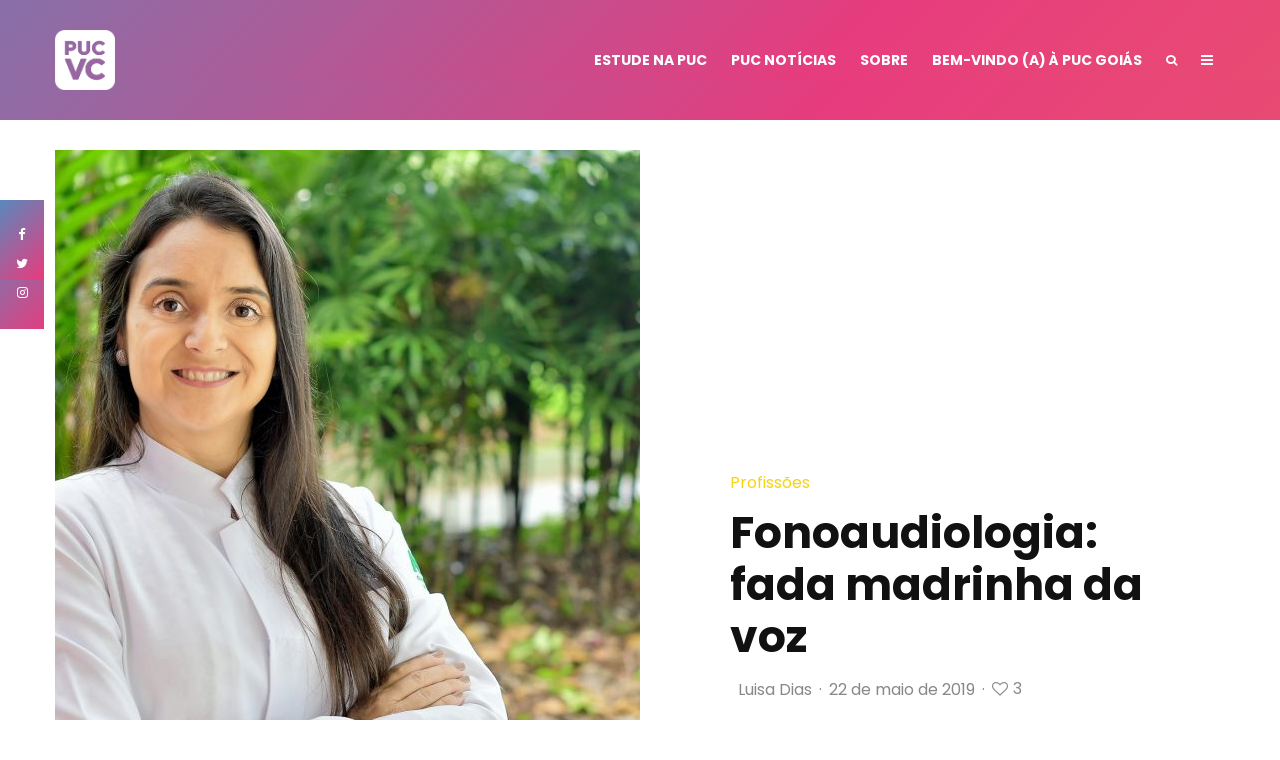

--- FILE ---
content_type: text/html; charset=UTF-8
request_url: https://puc.vc/profissoes/fonoaudiologia-fada-madrinha-da-voz/
body_size: 21183
content:
<!DOCTYPE html>
<html lang="pt-BR">
<head>
	<meta charset="UTF-8">
			<meta name="viewport" content="width=device-width, initial-scale=1">
		<link rel="profile" href="http://gmpg.org/xfn/11">
		<meta name="theme-color" content="#f7d40e">
	<title>Fonoaudiologia: fada madrinha da voz &#8211; PUC VC</title>
<meta name='robots' content='max-image-preview:large' />
<link rel='dns-prefetch' href='//fonts.googleapis.com' />
<link rel="alternate" type="application/rss+xml" title="Feed para PUC VC &raquo;" href="https://puc.vc/feed/" />
<link rel="alternate" type="application/rss+xml" title="Feed de comentários para PUC VC &raquo;" href="https://puc.vc/comments/feed/" />
<script type="text/javascript">
window._wpemojiSettings = {"baseUrl":"https:\/\/s.w.org\/images\/core\/emoji\/14.0.0\/72x72\/","ext":".png","svgUrl":"https:\/\/s.w.org\/images\/core\/emoji\/14.0.0\/svg\/","svgExt":".svg","source":{"concatemoji":"https:\/\/puc.vc\/wp-includes\/js\/wp-emoji-release.min.js?ver=6.2.8"}};
/*! This file is auto-generated */
!function(e,a,t){var n,r,o,i=a.createElement("canvas"),p=i.getContext&&i.getContext("2d");function s(e,t){p.clearRect(0,0,i.width,i.height),p.fillText(e,0,0);e=i.toDataURL();return p.clearRect(0,0,i.width,i.height),p.fillText(t,0,0),e===i.toDataURL()}function c(e){var t=a.createElement("script");t.src=e,t.defer=t.type="text/javascript",a.getElementsByTagName("head")[0].appendChild(t)}for(o=Array("flag","emoji"),t.supports={everything:!0,everythingExceptFlag:!0},r=0;r<o.length;r++)t.supports[o[r]]=function(e){if(p&&p.fillText)switch(p.textBaseline="top",p.font="600 32px Arial",e){case"flag":return s("\ud83c\udff3\ufe0f\u200d\u26a7\ufe0f","\ud83c\udff3\ufe0f\u200b\u26a7\ufe0f")?!1:!s("\ud83c\uddfa\ud83c\uddf3","\ud83c\uddfa\u200b\ud83c\uddf3")&&!s("\ud83c\udff4\udb40\udc67\udb40\udc62\udb40\udc65\udb40\udc6e\udb40\udc67\udb40\udc7f","\ud83c\udff4\u200b\udb40\udc67\u200b\udb40\udc62\u200b\udb40\udc65\u200b\udb40\udc6e\u200b\udb40\udc67\u200b\udb40\udc7f");case"emoji":return!s("\ud83e\udef1\ud83c\udffb\u200d\ud83e\udef2\ud83c\udfff","\ud83e\udef1\ud83c\udffb\u200b\ud83e\udef2\ud83c\udfff")}return!1}(o[r]),t.supports.everything=t.supports.everything&&t.supports[o[r]],"flag"!==o[r]&&(t.supports.everythingExceptFlag=t.supports.everythingExceptFlag&&t.supports[o[r]]);t.supports.everythingExceptFlag=t.supports.everythingExceptFlag&&!t.supports.flag,t.DOMReady=!1,t.readyCallback=function(){t.DOMReady=!0},t.supports.everything||(n=function(){t.readyCallback()},a.addEventListener?(a.addEventListener("DOMContentLoaded",n,!1),e.addEventListener("load",n,!1)):(e.attachEvent("onload",n),a.attachEvent("onreadystatechange",function(){"complete"===a.readyState&&t.readyCallback()})),(e=t.source||{}).concatemoji?c(e.concatemoji):e.wpemoji&&e.twemoji&&(c(e.twemoji),c(e.wpemoji)))}(window,document,window._wpemojiSettings);
</script>
<style type="text/css">
img.wp-smiley,
img.emoji {
	display: inline !important;
	border: none !important;
	box-shadow: none !important;
	height: 1em !important;
	width: 1em !important;
	margin: 0 0.07em !important;
	vertical-align: -0.1em !important;
	background: none !important;
	padding: 0 !important;
}
</style>
	<link rel='stylesheet' id='wp-block-library-css' href='https://puc.vc/wp-includes/css/dist/block-library/style.min.css?ver=6.2.8' type='text/css' media='all' />
<link rel='stylesheet' id='wp-components-css' href='https://puc.vc/wp-includes/css/dist/components/style.min.css?ver=6.2.8' type='text/css' media='all' />
<link rel='stylesheet' id='wp-block-editor-css' href='https://puc.vc/wp-includes/css/dist/block-editor/style.min.css?ver=6.2.8' type='text/css' media='all' />
<link rel='stylesheet' id='wp-nux-css' href='https://puc.vc/wp-includes/css/dist/nux/style.min.css?ver=6.2.8' type='text/css' media='all' />
<link rel='stylesheet' id='wp-reusable-blocks-css' href='https://puc.vc/wp-includes/css/dist/reusable-blocks/style.min.css?ver=6.2.8' type='text/css' media='all' />
<link rel='stylesheet' id='wp-editor-css' href='https://puc.vc/wp-includes/css/dist/editor/style.min.css?ver=6.2.8' type='text/css' media='all' />
<link rel='stylesheet' id='lets-info-up-style-css-css' href='https://puc.vc/wp-content/plugins/lets-info-up/admin/block/dist/blocks.style.build.css?ver=1.1.1' type='text/css' media='all' />
<link rel='stylesheet' id='classic-theme-styles-css' href='https://puc.vc/wp-includes/css/classic-themes.min.css?ver=6.2.8' type='text/css' media='all' />
<style id='global-styles-inline-css' type='text/css'>
body{--wp--preset--color--black: #000000;--wp--preset--color--cyan-bluish-gray: #abb8c3;--wp--preset--color--white: #ffffff;--wp--preset--color--pale-pink: #f78da7;--wp--preset--color--vivid-red: #cf2e2e;--wp--preset--color--luminous-vivid-orange: #ff6900;--wp--preset--color--luminous-vivid-amber: #fcb900;--wp--preset--color--light-green-cyan: #7bdcb5;--wp--preset--color--vivid-green-cyan: #00d084;--wp--preset--color--pale-cyan-blue: #8ed1fc;--wp--preset--color--vivid-cyan-blue: #0693e3;--wp--preset--color--vivid-purple: #9b51e0;--wp--preset--gradient--vivid-cyan-blue-to-vivid-purple: linear-gradient(135deg,rgba(6,147,227,1) 0%,rgb(155,81,224) 100%);--wp--preset--gradient--light-green-cyan-to-vivid-green-cyan: linear-gradient(135deg,rgb(122,220,180) 0%,rgb(0,208,130) 100%);--wp--preset--gradient--luminous-vivid-amber-to-luminous-vivid-orange: linear-gradient(135deg,rgba(252,185,0,1) 0%,rgba(255,105,0,1) 100%);--wp--preset--gradient--luminous-vivid-orange-to-vivid-red: linear-gradient(135deg,rgba(255,105,0,1) 0%,rgb(207,46,46) 100%);--wp--preset--gradient--very-light-gray-to-cyan-bluish-gray: linear-gradient(135deg,rgb(238,238,238) 0%,rgb(169,184,195) 100%);--wp--preset--gradient--cool-to-warm-spectrum: linear-gradient(135deg,rgb(74,234,220) 0%,rgb(151,120,209) 20%,rgb(207,42,186) 40%,rgb(238,44,130) 60%,rgb(251,105,98) 80%,rgb(254,248,76) 100%);--wp--preset--gradient--blush-light-purple: linear-gradient(135deg,rgb(255,206,236) 0%,rgb(152,150,240) 100%);--wp--preset--gradient--blush-bordeaux: linear-gradient(135deg,rgb(254,205,165) 0%,rgb(254,45,45) 50%,rgb(107,0,62) 100%);--wp--preset--gradient--luminous-dusk: linear-gradient(135deg,rgb(255,203,112) 0%,rgb(199,81,192) 50%,rgb(65,88,208) 100%);--wp--preset--gradient--pale-ocean: linear-gradient(135deg,rgb(255,245,203) 0%,rgb(182,227,212) 50%,rgb(51,167,181) 100%);--wp--preset--gradient--electric-grass: linear-gradient(135deg,rgb(202,248,128) 0%,rgb(113,206,126) 100%);--wp--preset--gradient--midnight: linear-gradient(135deg,rgb(2,3,129) 0%,rgb(40,116,252) 100%);--wp--preset--duotone--dark-grayscale: url('#wp-duotone-dark-grayscale');--wp--preset--duotone--grayscale: url('#wp-duotone-grayscale');--wp--preset--duotone--purple-yellow: url('#wp-duotone-purple-yellow');--wp--preset--duotone--blue-red: url('#wp-duotone-blue-red');--wp--preset--duotone--midnight: url('#wp-duotone-midnight');--wp--preset--duotone--magenta-yellow: url('#wp-duotone-magenta-yellow');--wp--preset--duotone--purple-green: url('#wp-duotone-purple-green');--wp--preset--duotone--blue-orange: url('#wp-duotone-blue-orange');--wp--preset--font-size--small: 13px;--wp--preset--font-size--medium: 20px;--wp--preset--font-size--large: 36px;--wp--preset--font-size--x-large: 42px;--wp--preset--spacing--20: 0.44rem;--wp--preset--spacing--30: 0.67rem;--wp--preset--spacing--40: 1rem;--wp--preset--spacing--50: 1.5rem;--wp--preset--spacing--60: 2.25rem;--wp--preset--spacing--70: 3.38rem;--wp--preset--spacing--80: 5.06rem;--wp--preset--shadow--natural: 6px 6px 9px rgba(0, 0, 0, 0.2);--wp--preset--shadow--deep: 12px 12px 50px rgba(0, 0, 0, 0.4);--wp--preset--shadow--sharp: 6px 6px 0px rgba(0, 0, 0, 0.2);--wp--preset--shadow--outlined: 6px 6px 0px -3px rgba(255, 255, 255, 1), 6px 6px rgba(0, 0, 0, 1);--wp--preset--shadow--crisp: 6px 6px 0px rgba(0, 0, 0, 1);}:where(.is-layout-flex){gap: 0.5em;}body .is-layout-flow > .alignleft{float: left;margin-inline-start: 0;margin-inline-end: 2em;}body .is-layout-flow > .alignright{float: right;margin-inline-start: 2em;margin-inline-end: 0;}body .is-layout-flow > .aligncenter{margin-left: auto !important;margin-right: auto !important;}body .is-layout-constrained > .alignleft{float: left;margin-inline-start: 0;margin-inline-end: 2em;}body .is-layout-constrained > .alignright{float: right;margin-inline-start: 2em;margin-inline-end: 0;}body .is-layout-constrained > .aligncenter{margin-left: auto !important;margin-right: auto !important;}body .is-layout-constrained > :where(:not(.alignleft):not(.alignright):not(.alignfull)){max-width: var(--wp--style--global--content-size);margin-left: auto !important;margin-right: auto !important;}body .is-layout-constrained > .alignwide{max-width: var(--wp--style--global--wide-size);}body .is-layout-flex{display: flex;}body .is-layout-flex{flex-wrap: wrap;align-items: center;}body .is-layout-flex > *{margin: 0;}:where(.wp-block-columns.is-layout-flex){gap: 2em;}.has-black-color{color: var(--wp--preset--color--black) !important;}.has-cyan-bluish-gray-color{color: var(--wp--preset--color--cyan-bluish-gray) !important;}.has-white-color{color: var(--wp--preset--color--white) !important;}.has-pale-pink-color{color: var(--wp--preset--color--pale-pink) !important;}.has-vivid-red-color{color: var(--wp--preset--color--vivid-red) !important;}.has-luminous-vivid-orange-color{color: var(--wp--preset--color--luminous-vivid-orange) !important;}.has-luminous-vivid-amber-color{color: var(--wp--preset--color--luminous-vivid-amber) !important;}.has-light-green-cyan-color{color: var(--wp--preset--color--light-green-cyan) !important;}.has-vivid-green-cyan-color{color: var(--wp--preset--color--vivid-green-cyan) !important;}.has-pale-cyan-blue-color{color: var(--wp--preset--color--pale-cyan-blue) !important;}.has-vivid-cyan-blue-color{color: var(--wp--preset--color--vivid-cyan-blue) !important;}.has-vivid-purple-color{color: var(--wp--preset--color--vivid-purple) !important;}.has-black-background-color{background-color: var(--wp--preset--color--black) !important;}.has-cyan-bluish-gray-background-color{background-color: var(--wp--preset--color--cyan-bluish-gray) !important;}.has-white-background-color{background-color: var(--wp--preset--color--white) !important;}.has-pale-pink-background-color{background-color: var(--wp--preset--color--pale-pink) !important;}.has-vivid-red-background-color{background-color: var(--wp--preset--color--vivid-red) !important;}.has-luminous-vivid-orange-background-color{background-color: var(--wp--preset--color--luminous-vivid-orange) !important;}.has-luminous-vivid-amber-background-color{background-color: var(--wp--preset--color--luminous-vivid-amber) !important;}.has-light-green-cyan-background-color{background-color: var(--wp--preset--color--light-green-cyan) !important;}.has-vivid-green-cyan-background-color{background-color: var(--wp--preset--color--vivid-green-cyan) !important;}.has-pale-cyan-blue-background-color{background-color: var(--wp--preset--color--pale-cyan-blue) !important;}.has-vivid-cyan-blue-background-color{background-color: var(--wp--preset--color--vivid-cyan-blue) !important;}.has-vivid-purple-background-color{background-color: var(--wp--preset--color--vivid-purple) !important;}.has-black-border-color{border-color: var(--wp--preset--color--black) !important;}.has-cyan-bluish-gray-border-color{border-color: var(--wp--preset--color--cyan-bluish-gray) !important;}.has-white-border-color{border-color: var(--wp--preset--color--white) !important;}.has-pale-pink-border-color{border-color: var(--wp--preset--color--pale-pink) !important;}.has-vivid-red-border-color{border-color: var(--wp--preset--color--vivid-red) !important;}.has-luminous-vivid-orange-border-color{border-color: var(--wp--preset--color--luminous-vivid-orange) !important;}.has-luminous-vivid-amber-border-color{border-color: var(--wp--preset--color--luminous-vivid-amber) !important;}.has-light-green-cyan-border-color{border-color: var(--wp--preset--color--light-green-cyan) !important;}.has-vivid-green-cyan-border-color{border-color: var(--wp--preset--color--vivid-green-cyan) !important;}.has-pale-cyan-blue-border-color{border-color: var(--wp--preset--color--pale-cyan-blue) !important;}.has-vivid-cyan-blue-border-color{border-color: var(--wp--preset--color--vivid-cyan-blue) !important;}.has-vivid-purple-border-color{border-color: var(--wp--preset--color--vivid-purple) !important;}.has-vivid-cyan-blue-to-vivid-purple-gradient-background{background: var(--wp--preset--gradient--vivid-cyan-blue-to-vivid-purple) !important;}.has-light-green-cyan-to-vivid-green-cyan-gradient-background{background: var(--wp--preset--gradient--light-green-cyan-to-vivid-green-cyan) !important;}.has-luminous-vivid-amber-to-luminous-vivid-orange-gradient-background{background: var(--wp--preset--gradient--luminous-vivid-amber-to-luminous-vivid-orange) !important;}.has-luminous-vivid-orange-to-vivid-red-gradient-background{background: var(--wp--preset--gradient--luminous-vivid-orange-to-vivid-red) !important;}.has-very-light-gray-to-cyan-bluish-gray-gradient-background{background: var(--wp--preset--gradient--very-light-gray-to-cyan-bluish-gray) !important;}.has-cool-to-warm-spectrum-gradient-background{background: var(--wp--preset--gradient--cool-to-warm-spectrum) !important;}.has-blush-light-purple-gradient-background{background: var(--wp--preset--gradient--blush-light-purple) !important;}.has-blush-bordeaux-gradient-background{background: var(--wp--preset--gradient--blush-bordeaux) !important;}.has-luminous-dusk-gradient-background{background: var(--wp--preset--gradient--luminous-dusk) !important;}.has-pale-ocean-gradient-background{background: var(--wp--preset--gradient--pale-ocean) !important;}.has-electric-grass-gradient-background{background: var(--wp--preset--gradient--electric-grass) !important;}.has-midnight-gradient-background{background: var(--wp--preset--gradient--midnight) !important;}.has-small-font-size{font-size: var(--wp--preset--font-size--small) !important;}.has-medium-font-size{font-size: var(--wp--preset--font-size--medium) !important;}.has-large-font-size{font-size: var(--wp--preset--font-size--large) !important;}.has-x-large-font-size{font-size: var(--wp--preset--font-size--x-large) !important;}
.wp-block-navigation a:where(:not(.wp-element-button)){color: inherit;}
:where(.wp-block-columns.is-layout-flex){gap: 2em;}
.wp-block-pullquote{font-size: 1.5em;line-height: 1.6;}
</style>
<link rel='stylesheet' id='lets-review-css' href='https://puc.vc/wp-content/plugins/lets-review/frontend/css/lets-review-style.min.css?ver=2.6.1' type='text/css' media='all' />
<link rel='stylesheet' id='fontAwesome-css' href='https://puc.vc/wp-content/plugins/lets-review/admin/css/fonts/font-awesome/css/font-awesome.min.css?ver=2.6.1' type='text/css' media='all' />
<link rel='stylesheet' id='lets-social-count-css' href='https://puc.vc/wp-content/plugins/lets-social-count/assets/css/style.css?ver=1.0.0' type='text/css' media='all' />
<link rel='stylesheet' id='timeline_grid_style-css' href='https://puc.vc/wp-content/plugins/timeline-grid//assets/frontend/css/style.css?ver=6.2.8' type='text/css' media='all' />
<link rel='stylesheet' id='owl.carousel-css' href='https://puc.vc/wp-content/plugins/timeline-grid/assets/frontend/css/owl.carousel.css?ver=6.2.8' type='text/css' media='all' />
<link rel='stylesheet' id='owl.theme-css' href='https://puc.vc/wp-content/plugins/timeline-grid/assets/frontend/css/owl.theme.css?ver=6.2.8' type='text/css' media='all' />
<link rel='stylesheet' id='font-awesome-css' href='https://puc.vc/wp-content/plugins/timeline-grid/assets/frontend/css/font-awesome.css?ver=6.2.8' type='text/css' media='all' />
<link rel='stylesheet' id='style-woocommerce-css' href='https://puc.vc/wp-content/plugins/timeline-grid/assets/frontend/css/style-woocommerce.css?ver=6.2.8' type='text/css' media='all' />
<link rel='stylesheet' id='animate-css' href='https://puc.vc/wp-content/plugins/timeline-grid/assets/frontend/css/animate.css?ver=6.2.8' type='text/css' media='all' />
<link rel='stylesheet' id='style.skins-css' href='https://puc.vc/wp-content/plugins/timeline-grid/assets/global/css/style.skins.css?ver=6.2.8' type='text/css' media='all' />
<link rel='stylesheet' id='style.layout-css' href='https://puc.vc/wp-content/plugins/timeline-grid/assets/global/css/style.layout.css?ver=6.2.8' type='text/css' media='all' />
<link rel='stylesheet' id='lets-info-up-css' href='https://puc.vc/wp-content/plugins/lets-info-up/frontend/css/style.min.css?ver=1.1.1' type='text/css' media='all' />
<link rel='stylesheet' id='lets-live-blog-css' href='https://puc.vc/wp-content/plugins/lets-live-blog/frontend/css/style.min.css?ver=1.1.0' type='text/css' media='all' />
<link rel='stylesheet' id='zeen-style-css' href='https://puc.vc/wp-content/themes/zeen/assets/css/style.min.css?ver=4.0.9.7' type='text/css' media='all' />
<style id='zeen-style-inline-css' type='text/css'>
.content-bg, .block-skin-5:not(.skin-inner), .block-skin-5.skin-inner > .tipi-row-inner-style, .article-layout-skin-1.title-cut-bl .hero-wrap .meta:before, .article-layout-skin-1.title-cut-bc .hero-wrap .meta:before, .article-layout-skin-1.title-cut-bl .hero-wrap .share-it:before, .article-layout-skin-1.title-cut-bc .hero-wrap .share-it:before, .standard-archive .page-header, .skin-dark .flickity-viewport, .zeen__var__options label { background: #ffffff;}a.zeen-pin-it{position: absolute}.background.mask {background-color: transparent}.side-author__wrap .mask a {display:inline-block;height:70px}.timed-pup,.modal-wrap {position:fixed;visibility:hidden}.to-top__fixed .to-top a{background-color:#000000; color: #fff}.site-inner { background-color: #fff; }.splitter svg g { fill: #fff; }.inline-post .block article .title { font-size: 20px;}.fontfam-1 { font-family: 'Poppins',sans-serif!important;}input,input[type="number"],.body-f1, .quotes-f1 blockquote, .quotes-f1 q, .by-f1 .byline, .sub-f1 .subtitle, .wh-f1 .widget-title, .headings-f1 h1, .headings-f1 h2, .headings-f1 h3, .headings-f1 h4, .headings-f1 h5, .headings-f1 h6, .font-1, div.jvectormap-tip {font-family:'Poppins',sans-serif;font-weight: 700;font-style: normal;}.fontfam-2 { font-family:'Poppins',sans-serif!important; }input[type=submit], button, .tipi-button,.button,.wpcf7-submit,.button__back__home,.body-f2, .quotes-f2 blockquote, .quotes-f2 q, .by-f2 .byline, .sub-f2 .subtitle, .wh-f2 .widget-title, .headings-f2 h1, .headings-f2 h2, .headings-f2 h3, .headings-f2 h4, .headings-f2 h5, .headings-f2 h6, .font-2 {font-family:'Poppins',sans-serif;font-weight: 400;font-style: normal;}.fontfam-3 { font-family:'Poppins',sans-serif!important;}.body-f3, .quotes-f3 blockquote, .quotes-f3 q, .by-f3 .byline, .sub-f3 .subtitle, .wh-f3 .widget-title, .headings-f3 h1, .headings-f3 h2, .headings-f3 h3, .headings-f3 h4, .headings-f3 h5, .headings-f3 h6, .font-3 {font-family:'Poppins',sans-serif;font-style: normal;font-weight: 700;}.tipi-row, .tipi-builder-on .contents-wrap > p { max-width: 1230px ; }.slider-columns--3 article { width: 360px }.slider-columns--2 article { width: 555px }.slider-columns--4 article { width: 262.5px }.single .site-content .tipi-row { max-width: 1230px ; }.single-product .site-content .tipi-row { max-width: 1230px ; }.date--secondary { color: #f8d92f; }.date--main { color: #f8d92f; }.global-accent-border { border-color: #f7d40e; }.trending-accent-border { border-color: #f7d40e; }.trending-accent-bg { border-color: #f7d40e; }.wpcf7-submit, .tipi-button.block-loader { background: #18181e; }.wpcf7-submit:hover, .tipi-button.block-loader:hover { background: #111; }.tipi-button.block-loader { color: #fff!important; }.wpcf7-submit { background: #18181e; }.wpcf7-submit:hover { background: #111; }.global-accent-bg, .icon-base-2:hover .icon-bg, #progress { background-color: #f7d40e; }.global-accent-text, .mm-submenu-2 .mm-51 .menu-wrap > .sub-menu > li > a { color: #f7d40e; }body { color:#353535;}.excerpt { color:#444;}.mode--alt--b .excerpt, .block-skin-2 .excerpt, .block-skin-2 .preview-classic .custom-button__fill-2 { color:#888!important;}.read-more-wrap { color:#767676;}.logo-fallback a { color:#000!important;}.site-mob-header .logo-fallback a { color:#000!important;}blockquote:not(.comment-excerpt) { color:#111;}.mode--alt--b blockquote:not(.comment-excerpt), .mode--alt--b .block-skin-0.block-wrap-quote .block-wrap-quote blockquote:not(.comment-excerpt), .mode--alt--b .block-skin-0.block-wrap-quote .block-wrap-quote blockquote:not(.comment-excerpt) span { color:#fff!important;}.byline, .byline a { color:#888;}.mode--alt--b .block-wrap-classic .byline, .mode--alt--b .block-wrap-classic .byline a, .mode--alt--b .block-wrap-thumbnail .byline, .mode--alt--b .block-wrap-thumbnail .byline a, .block-skin-2 .byline a, .block-skin-2 .byline { color:#888;}.preview-classic .meta .title, .preview-thumbnail .meta .title,.preview-56 .meta .title{ color:#111;}h1, h2, h3, h4, h5, h6, .block-title { color:#111;}.sidebar-widget  .widget-title { color:#111!important;}.link-color-wrap a, .woocommerce-Tabs-panel--description a { color: #333; }.mode--alt--b .link-color-wrap a, .mode--alt--b .woocommerce-Tabs-panel--description a { color: #888; }.copyright, .site-footer .bg-area-inner .copyright a { color: #8e8e8e; }.link-color-wrap a:hover { color: #000; }.mode--alt--b .link-color-wrap a:hover { color: #555; }body{line-height:1.66}input[type=submit], button, .tipi-button,.button,.wpcf7-submit,.button__back__home{letter-spacing:0.03em}.sub-menu a:not(.tipi-button){letter-spacing:0.1em}.widget-title{letter-spacing:0.15em}html, body{font-size:15px}.byline{font-size:12px}input[type=submit], button, .tipi-button,.button,.wpcf7-submit,.button__back__home{font-size:11px}.excerpt{font-size:15px}.logo-fallback, .secondary-wrap .logo-fallback a{font-size:22px}.breadcrumbs{font-size:10px}.hero-meta.tipi-s-typo .title{font-size:20px}.hero-meta.tipi-s-typo .subtitle{font-size:15px}.hero-meta.tipi-m-typo .title{font-size:20px}.hero-meta.tipi-m-typo .subtitle{font-size:15px}.hero-meta.tipi-xl-typo .title{font-size:20px}.hero-meta.tipi-xl-typo .subtitle{font-size:15px}.block-html-content h1, .single-content .entry-content h1{font-size:20px}.block-html-content h2, .single-content .entry-content h2{font-size:20px}.block-html-content h3, .single-content .entry-content h3{font-size:20px}.block-html-content h4, .single-content .entry-content h4{font-size:20px}.block-html-content h5, .single-content .entry-content h5{font-size:18px}.footer-block-links{font-size:8px}.site-footer .copyright{font-size:12px}.footer-navigation{font-size:12px}.site-footer .menu-icons{font-size:12px}.block-title, .page-title{font-size:24px}.block-subtitle{font-size:18px}.block-col-self .preview-2 .title{font-size:22px}.block-wrap-classic .tipi-m-typo .title-wrap .title{font-size:22px}.tipi-s-typo .title, .ppl-s-3 .tipi-s-typo .title, .zeen-col--wide .ppl-s-3 .tipi-s-typo .title, .preview-1 .title, .preview-21:not(.tipi-xs-typo) .title{font-size:22px}.tipi-xs-typo .title, .tipi-basket-wrap .basket-item .title{font-size:15px}.meta .read-more-wrap{font-size:11px}.widget-title{font-size:12px}.split-1:not(.preview-thumbnail) .mask{-webkit-flex: 0 0 calc( 34% - 15px);
					-ms-flex: 0 0 calc( 34% - 15px);
					flex: 0 0 calc( 34% - 15px);
					width: calc( 34% - 15px);}.preview-thumbnail .mask{-webkit-flex: 0 0 65px;
					-ms-flex: 0 0 65px;
					flex: 0 0 65px;
					width: 65px;}.footer-lower-area{padding-top:40px}.footer-lower-area{padding-bottom:40px}.footer-upper-area{padding-bottom:40px}.footer-upper-area{padding-top:40px}.footer-widget-wrap{padding-bottom:40px}.footer-widget-wrap{padding-top:40px}.tipi-button-cta-header{font-size:12px}.tipi-button.block-loader, .wpcf7-submit, .mc4wp-form-fields button { font-weight: 700;}.main-navigation .horizontal-menu, .main-navigation .menu-item, .main-navigation .menu-icon .menu-icon--text,  .main-navigation .tipi-i-search span { font-weight: 700;}.secondary-wrap .menu-secondary li, .secondary-wrap .menu-item, .secondary-wrap .menu-icon .menu-icon--text {font-weight: 700;}.footer-lower-area, .footer-lower-area .menu-item, .footer-lower-area .menu-icon span {font-weight: 700;}.widget-title {font-weight: 700!important;}input[type=submit], button, .tipi-button,.button,.wpcf7-submit,.button__back__home{ text-transform: uppercase; }.entry-title{ text-transform: none; }.logo-fallback{ text-transform: none; }.block-wrap-slider .title-wrap .title{ text-transform: none; }.block-wrap-grid .title-wrap .title, .tile-design-4 .meta .title-wrap .title{ text-transform: none; }.block-wrap-classic .title-wrap .title{ text-transform: none; }.block-title{ text-transform: none; }.meta .excerpt .read-more{ text-transform: uppercase; }.preview-grid .read-more{ text-transform: uppercase; }.block-subtitle{ text-transform: none; }.byline{ text-transform: none; }.widget-title{ text-transform: none; }.main-navigation .menu-item, .main-navigation .menu-icon .menu-icon--text{ text-transform: uppercase; }.secondary-navigation, .secondary-wrap .menu-icon .menu-icon--text{ text-transform: uppercase; }.footer-lower-area .menu-item, .footer-lower-area .menu-icon span{ text-transform: uppercase; }.sub-menu a:not(.tipi-button){ text-transform: none; }.site-mob-header .menu-item, .site-mob-header .menu-icon span{ text-transform: uppercase; }.single-content .entry-content h1, .single-content .entry-content h2, .single-content .entry-content h3, .single-content .entry-content h4, .single-content .entry-content h5, .single-content .entry-content h6, .meta__full h1, .meta__full h2, .meta__full h3, .meta__full h4, .meta__full h5, .bbp__thread__title{ text-transform: none; }.mm-submenu-2 .mm-11 .menu-wrap > *, .mm-submenu-2 .mm-31 .menu-wrap > *, .mm-submenu-2 .mm-21 .menu-wrap > *, .mm-submenu-2 .mm-51 .menu-wrap > *  { border-top: 3px solid transparent; }.separation-border { margin-bottom: 30px; }.load-more-wrap-1 { padding-top: 30px; }.block-wrap-classic .inf-spacer + .block:not(.block-62) { margin-top: 30px; }.block-title-wrap-style .block-title:after, .block-title-wrap-style .block-title:before { border-top: 1px #eee solid;}.separation-border-v { background: #eee;}.separation-border-v { height: calc( 100% -  30px - 1px); }@media only screen and (max-width: 480px) {.separation-border { margin-bottom: 30px;}}.sidebar-wrap .sidebar { padding-right: 0px; padding-left: 0px; padding-top:0px; padding-bottom:0px; }.sidebar-left .sidebar-wrap .sidebar { padding-right: 0px; padding-left: 0px; }@media only screen and (min-width: 481px) {}@media only screen and (max-width: 767px) {.mobile__design--side .mask {
		width: calc( 34% - 15px);
	}}@media only screen and (min-width: 768px) {input[type=submit], button, .tipi-button,.button,.wpcf7-submit,.button__back__home{letter-spacing:0.09em}.hero-meta.tipi-s-typo .title{font-size:30px}.hero-meta.tipi-s-typo .subtitle{font-size:18px}.hero-meta.tipi-m-typo .title{font-size:30px}.hero-meta.tipi-m-typo .subtitle{font-size:18px}.hero-meta.tipi-xl-typo .title{font-size:30px}.hero-meta.tipi-xl-typo .subtitle{font-size:18px}.block-html-content h1, .single-content .entry-content h1{font-size:30px}.block-html-content h2, .single-content .entry-content h2{font-size:30px}.block-html-content h3, .single-content .entry-content h3{font-size:24px}.block-html-content h4, .single-content .entry-content h4{font-size:24px}.main-navigation, .main-navigation .menu-icon--text{font-size:12px}.sub-menu a:not(.tipi-button){font-size:12px}.main-navigation .menu-icon, .main-navigation .trending-icon-solo{font-size:12px}.secondary-wrap-v .standard-drop>a,.secondary-wrap, .secondary-wrap a, .secondary-wrap .menu-icon--text{font-size:11px}.secondary-wrap .menu-icon, .secondary-wrap .menu-icon a, .secondary-wrap .trending-icon-solo{font-size:13px}.layout-side-info .details{width:130px;float:left}.sticky-header--active.site-header.size-set .logo img, .site-header.size-set.slidedown .logo img, .site-header.size-set.sticky-menu-2.stuck .logo img { height: 40px!important; }.sticky-header--active.site-header .bg-area, .site-header.sticky-menu-2.stuck .bg-area, .site-header.slidedown .bg-area, .main-navigation.stuck .menu-bg-area, .sticky-4-unfixed .header-skin-4.site-header .bg-area { background: rgba(255,255,255,0.9); }.title-contrast .hero-wrap { height: calc( 100vh - 110px ); }.tipi-xs-typo .byline  { font-size: 12px; }.block-col-self .block-71 .tipi-s-typo .title { font-size: 18px; }.zeen-col--narrow .block-wrap-classic .tipi-m-typo .title-wrap .title { font-size: 18px; }.mode--alt--b .footer-widget-area:not(.footer-widget-area-1) + .footer-lower-area { border-top:1px #333333 solid ; }.footer-widget-wrap { border-right:1px #333333 solid ; }.footer-widget-wrap .widget_search form, .footer-widget-wrap select { border-color:#333333; }.footer-widget-wrap .zeen-widget { border-bottom:1px #333333 solid ; }.footer-widget-wrap .zeen-widget .preview-thumbnail { border-bottom-color: #333333;}.secondary-wrap-v { width: 44px; }.header-width-2 .header-side-padding, .tipi-builder-on .tipi-fs, .standard-archive, .header-width-2 .drop-it .block-wrap, .header-width-2 .trending-inline-drop .trending-inline-title { padding-left: 44px; padding-right:44px; }}@media only screen and (min-width: 1240px) {.hero-l .single-content {padding-top: 45px}.align-fs .contents-wrap .video-wrap, .align-fs-center .aligncenter.size-full, .align-fs-center .wp-caption.aligncenter .size-full, .align-fs-center .tiled-gallery, .align-fs .alignwide { width: 1170px; }.align-fs .contents-wrap .video-wrap { height: 658px; }.has-bg .align-fs .contents-wrap .video-wrap, .has-bg .align-fs .alignwide, .has-bg .align-fs-center .aligncenter.size-full, .has-bg .align-fs-center .wp-caption.aligncenter .size-full, .has-bg .align-fs-center .tiled-gallery { width: 1230px; }.has-bg .align-fs .contents-wrap .video-wrap { height: 691px; }body{line-height:1.5}html, body{font-size:21px}.byline{font-size:16px}.logo-fallback, .secondary-wrap .logo-fallback a{font-size:30px}.hero-meta.tipi-s-typo .title{font-size:36px}.hero-meta.tipi-m-typo .title{font-size:44px}.hero-meta.tipi-xl-typo .title{font-size:50px}.block-html-content h1, .single-content .entry-content h1{font-size:44px}.block-html-content h2, .single-content .entry-content h2{font-size:40px}.block-html-content h3, .single-content .entry-content h3{font-size:30px}.block-html-content h4, .single-content .entry-content h4{font-size:20px}.footer-block-links{font-size:14px}.main-navigation, .main-navigation .menu-icon--text{font-size:14px}.block-title, .page-title{font-size:40px}.block-subtitle{font-size:20px}.block-col-self .preview-2 .title{font-size:36px}.block-wrap-classic .tipi-m-typo .title-wrap .title{font-size:30px}.tipi-s-typo .title, .ppl-s-3 .tipi-s-typo .title, .zeen-col--wide .ppl-s-3 .tipi-s-typo .title, .preview-1 .title, .preview-21:not(.tipi-xs-typo) .title{font-size:24px}.split-1:not(.preview-thumbnail) .mask{-webkit-flex: 0 0 calc( 50% - 15px);
					-ms-flex: 0 0 calc( 50% - 15px);
					flex: 0 0 calc( 50% - 15px);
					width: calc( 50% - 15px);}.footer-lower-area{padding-top:90px}.footer-lower-area{padding-bottom:90px}.footer-upper-area{padding-bottom:50px}.footer-upper-area{padding-top:50px}.footer-widget-wrap{padding-bottom:50px}.footer-widget-wrap{padding-top:50px}}.main-menu-bar-color-1 .current-menu-item > a, .main-menu-bar-color-1 .menu-main-menu > .dropper.active:not(.current-menu-item) > a { background-color: #111;}.cats .cat-with-bg, .byline-1 .comments { font-size:0.8em; }.site-header a { color: #ffffff; }.site-skin-3.content-subscribe, .site-skin-3.content-subscribe .subtitle, .site-skin-3.content-subscribe input, .site-skin-3.content-subscribe h2 { color: #fff; } .site-skin-3.content-subscribe input[type="email"] { border-color: #fff; }.footer-widget-wrap .widget_search form { border-color:#333; }.content-area .zeen-widget { border: 0 #ddd solid ; border-width: 0 0 1px 0; }.content-area .zeen-widget { padding:0px 0px 30px; }.grid-image-1 .mask-overlay { background-color: #1a1d1e ; }.with-fi.preview-grid,.with-fi.preview-grid .byline,.with-fi.preview-grid .subtitle, .with-fi.preview-grid a { color: #fff; }.preview-grid .mask-overlay { opacity: 0.2 ; }@media (pointer: fine) {.preview-grid:hover .mask-overlay { opacity: 0.6 ; }}.slider-image-1 .mask-overlay { background-color: #1a1d1e ; }.with-fi.preview-slider-overlay,.with-fi.preview-slider-overlay .byline,.with-fi.preview-slider-overlay .subtitle, .with-fi.preview-slider-overlay a { color: #fff; }.preview-slider-overlay .mask-overlay { opacity: 0.2 ; }@media (pointer: fine) {.preview-slider-overlay:hover .mask-overlay { opacity: 0.6 ; }}.site-footer .footer-widget-bg-area, .site-footer .footer-widget-bg-area .woo-product-rating span, .site-footer .footer-widget-bg-area .stack-design-3 .meta { background-color: #272727; }.site-footer .footer-widget-bg-area .background { background-image: none; opacity: 1; }.site-footer .footer-widget-bg-area .block-skin-0 .tipi-arrow { color:#dddede; border-color:#dddede; }.site-footer .footer-widget-bg-area .block-skin-0 .tipi-arrow i:after{ background:#dddede; }.site-footer .footer-widget-bg-area,.site-footer .footer-widget-bg-area .byline,.site-footer .footer-widget-bg-area a,.site-footer .footer-widget-bg-area .widget_search form *,.site-footer .footer-widget-bg-area h3,.site-footer .footer-widget-bg-area .widget-title { color:#dddede; }.site-footer .footer-widget-bg-area .tipi-spin.tipi-row-inner-style:before { border-color:#dddede; }.site-header .background { background-image: none; opacity: 1; }.sidebar-wrap .load-more-wrap .tipi-arrow { border-color:#fff; color:#fff; }.sidebar-wrap .load-more-wrap .tipi-arrow i:after { background:#fff; }.sidebar-wrap,.sidebar-wrap .byline,.sidebar-wrap a,.sidebar-wrap .widget_search form *,.sidebar-wrap h3,.sidebar-wrap .widget-title { color:#fff; }.sidebar-wrap .tipi-spin.tipi-row-inner-style:before { border-color:#fff; }.content-subscribe-block .bg-area, .content-subscribe-block .bg-area .woo-product-rating span, .content-subscribe-block .bg-area .stack-design-3 .meta { background-color: #272727; }.content-subscribe-block .bg-area .background { opacity: 1; }.content-subscribe-block .bg-area,.content-subscribe-block .bg-area .byline,.content-subscribe-block .bg-area a,.content-subscribe-block .bg-area .widget_search form *,.content-subscribe-block .bg-area h3,.content-subscribe-block .bg-area .widget-title { color:#fff; }.content-subscribe-block .bg-area .tipi-spin.tipi-row-inner-style:before { border-color:#fff; }.main-navigation, .main-navigation .menu-icon--text { color: #ffffff; }.main-navigation .horizontal-menu>li>a { padding-left: 12px; padding-right: 12px; }.main-navigation .menu-bg-area { background-color: ; }.main-navigation-border { border-bottom:5px #aa1ec9 solid ; }.main-navigation-border .drop-search { border-top:5px #aa1ec9 solid ; }#progress {bottom: 0;height: 5px; }.sticky-menu-2:not(.active) #progress  { bottom: -5px;  }#progress { background-color: #f7d40e; }.site-mob-header .menu-icon { font-size: 13px; }.secondary-wrap-v .standard-drop>a,.secondary-wrap, .secondary-wrap a, .secondary-wrap .menu-icon--text { color: #fff; }.secondary-wrap .menu-secondary > li > a, .secondary-icons li > a { padding-left: 7px; padding-right: 7px; }.mc4wp-form-fields input[type=submit], .mc4wp-form-fields button, #subscribe-submit input[type=submit], .subscribe-wrap input[type=submit] {color: #fff;background-color: #121212;}.site-mob-header:not(.site-mob-header-11) .header-padding .logo-main-wrap, .site-mob-header:not(.site-mob-header-11) .header-padding .icons-wrap a, .site-mob-header-11 .header-padding {
		padding-top: 20px;
		padding-bottom: 20px;
	}.site-header .header-padding {
		padding-top:30px;
		padding-bottom:30px;
	}.site-header.sticky-menu-2.stuck .header-padding, .site-header.slidedown .header-padding, .sticky-header--active.site-header .header-padding, .main-navigation.stuck .horizontal-menu > li > a { padding-top: 15px; padding-bottom: 15px; }
</style>
<link rel='stylesheet' id='zeen-fonts-css' href='https://fonts.googleapis.com/css?family=Poppins%3A700%2Citalic%2C400%7CPoppins%3A400%2C700%7CPoppins%3A700&#038;subset=latin&#038;display=swap' type='text/css' media='all' />
<link rel='stylesheet' id='photoswipe-css' href='https://puc.vc/wp-content/themes/zeen/assets/css/photoswipe.min.css?ver=4.1.3' type='text/css' media='all' />
<script type='text/javascript' src='https://puc.vc/wp-includes/js/jquery/jquery.min.js?ver=3.6.4' id='jquery-core-js'></script>
<script type='text/javascript' src='https://puc.vc/wp-includes/js/jquery/jquery-migrate.min.js?ver=3.4.0' id='jquery-migrate-js'></script>
<script type='text/javascript' id='timeline_grid_scripts-js-extra'>
/* <![CDATA[ */
var timeline_grid_ajax = {"timeline_grid_ajaxurl":"https:\/\/puc.vc\/wp-admin\/admin-ajax.php"};
/* ]]> */
</script>
<script type='text/javascript' src='https://puc.vc/wp-content/plugins/timeline-grid/assets/frontend/js/scripts.js?ver=6.2.8' id='timeline_grid_scripts-js'></script>
<script type='text/javascript' src='https://puc.vc/wp-content/plugins/timeline-grid/assets/frontend/js/masonry.pkgd.min.js?ver=6.2.8' id='masonry.pkgd.min-js'></script>
<script type='text/javascript' src='https://puc.vc/wp-content/plugins/timeline-grid/assets/frontend/js/owl.carousel.js?ver=6.2.8' id='owl.carousel-js'></script>
<link rel="https://api.w.org/" href="https://puc.vc/wp-json/" /><link rel="alternate" type="application/json" href="https://puc.vc/wp-json/wp/v2/posts/502" /><link rel="EditURI" type="application/rsd+xml" title="RSD" href="https://puc.vc/xmlrpc.php?rsd" />
<link rel="wlwmanifest" type="application/wlwmanifest+xml" href="https://puc.vc/wp-includes/wlwmanifest.xml" />
<meta name="generator" content="WordPress 6.2.8" />
<link rel="canonical" href="https://puc.vc/profissoes/fonoaudiologia-fada-madrinha-da-voz/" />
<link rel='shortlink' href='https://puc.vc/?p=502' />
<link rel="alternate" type="application/json+oembed" href="https://puc.vc/wp-json/oembed/1.0/embed?url=https%3A%2F%2Fpuc.vc%2Fprofissoes%2Ffonoaudiologia-fada-madrinha-da-voz%2F" />
<link rel="alternate" type="text/xml+oembed" href="https://puc.vc/wp-json/oembed/1.0/embed?url=https%3A%2F%2Fpuc.vc%2Fprofissoes%2Ffonoaudiologia-fada-madrinha-da-voz%2F&#038;format=xml" />
<link rel="preload" type="font/woff2" as="font" href="https://puc.vc/wp-content/themes/zeen/assets/css/tipi/tipi.woff2?9oa0lg" crossorigin="anonymous"><link rel="dns-prefetch" href="//fonts.googleapis.com"><link rel="preconnect" href="https://fonts.gstatic.com/" crossorigin="anonymous"><link rel="preload" as="image" href="https://puc.vc/wp-content/uploads/2019/05/190503-Juliana-Carla-Carreira-Oncofonoaudiologia-WA-10-trat-585x775.jpg" imagesrcset="https://puc.vc/wp-content/uploads/2019/05/190503-Juliana-Carla-Carreira-Oncofonoaudiologia-WA-10-trat-585x775.jpg 585w, https://puc.vc/wp-content/uploads/2019/05/190503-Juliana-Carla-Carreira-Oncofonoaudiologia-WA-10-trat-370x490.jpg 370w, https://puc.vc/wp-content/uploads/2019/05/190503-Juliana-Carla-Carreira-Oncofonoaudiologia-WA-10-trat-770x1020.jpg 770w" imagesizes="(max-width: 585px) 100vw, 585px">	<meta property="og:title" content="Fonoaudiologia: fada madrinha da voz">
	<meta property="og:description" content="Compartilhe ideias com PUC Goiás">
	<meta property="og:image" content="https://puc.vc/wp-content/uploads/2019/05/190503-Juliana-Carla-Carreira-Oncofonoaudiologia-WA-10-trat-1024x683.jpg">
	<meta property="og:url" content="https://puc.vc/profissoes/fonoaudiologia-fada-madrinha-da-voz/">
	<meta name="twitter:card" content="summary_large_image">
	<meta property="og:site_name" content="PUC VC">
	<meta property="og:type" content="website">
	<meta property="fb:app_id" content="834725953247442"><style type="text/css">.recentcomments a{display:inline !important;padding:0 !important;margin:0 !important;}</style><link rel="icon" href="https://puc.vc/wp-content/uploads/2019/04/cropped-puc-vc-ico-32x32.png" sizes="32x32" />
<link rel="icon" href="https://puc.vc/wp-content/uploads/2019/04/cropped-puc-vc-ico-192x192.png" sizes="192x192" />
<link rel="apple-touch-icon" href="https://puc.vc/wp-content/uploads/2019/04/cropped-puc-vc-ico-180x180.png" />
<meta name="msapplication-TileImage" content="https://puc.vc/wp-content/uploads/2019/04/cropped-puc-vc-ico-270x270.png" />
		<style type="text/css" id="wp-custom-css">
			.bg-area {
	background: linear-gradient(-45deg, #ee7752, #e73c7e, #23a6d5, #23d5ab);
	background-size: 400% 400%;
	animation: gradient 15s ease infinite;

}

@keyframes gradient {
	0% {
		background-position: 0% 50%;
	}
	50% {
		background-position: 100% 50%;
	}
	100% {
		background-position: 0% 50%;
	}
}

.bg-area {
    max-height: 129px;
}

.background.mask {
    max-height: 80px;
}

.background.mask {
	background: linear-gradient(-45deg, #ee7752, #e73c7e, #23a6d5, #23d5ab);
	background-size: 400% 400%;
	animation: gradient 15s ease infinite;
}

@keyframes gradient {
	0% {
		background-position: 0% 50%;
	}
	50% {
		background-position: 100% 50%;
	}
	100% {
		background-position: 0% 50%;
	}
}

span#progress {
    top: 70px;
}

div#site-header-side-70s {
    margin-top: 200px;
}

.logo-img img {
    max-width: 60px;
    max-height: 60px;
}		</style>
		</head>
<body class="post-template-default single single-post postid-502 single-format-standard headings-f1 body-f2 sub-f1 quotes-f1 by-f3 wh-f2 block-titles-big block-titles-mid-1 menu-no-color-hover grids-spacing-0 mob-fi-tall excerpt-mob-off skin-light footer-widgets-text-white site-mob-menu-a-4 site-mob-menu-1 mm-submenu-1 main-menu-logo-1 body-header-style-72 body-header-style-70s body-header-style-70s-w-sb body-hero-m byline-font-2">
	<svg xmlns="http://www.w3.org/2000/svg" viewBox="0 0 0 0" width="0" height="0" focusable="false" role="none" style="visibility: hidden; position: absolute; left: -9999px; overflow: hidden;" ><defs><filter id="wp-duotone-dark-grayscale"><feColorMatrix color-interpolation-filters="sRGB" type="matrix" values=" .299 .587 .114 0 0 .299 .587 .114 0 0 .299 .587 .114 0 0 .299 .587 .114 0 0 " /><feComponentTransfer color-interpolation-filters="sRGB" ><feFuncR type="table" tableValues="0 0.49803921568627" /><feFuncG type="table" tableValues="0 0.49803921568627" /><feFuncB type="table" tableValues="0 0.49803921568627" /><feFuncA type="table" tableValues="1 1" /></feComponentTransfer><feComposite in2="SourceGraphic" operator="in" /></filter></defs></svg><svg xmlns="http://www.w3.org/2000/svg" viewBox="0 0 0 0" width="0" height="0" focusable="false" role="none" style="visibility: hidden; position: absolute; left: -9999px; overflow: hidden;" ><defs><filter id="wp-duotone-grayscale"><feColorMatrix color-interpolation-filters="sRGB" type="matrix" values=" .299 .587 .114 0 0 .299 .587 .114 0 0 .299 .587 .114 0 0 .299 .587 .114 0 0 " /><feComponentTransfer color-interpolation-filters="sRGB" ><feFuncR type="table" tableValues="0 1" /><feFuncG type="table" tableValues="0 1" /><feFuncB type="table" tableValues="0 1" /><feFuncA type="table" tableValues="1 1" /></feComponentTransfer><feComposite in2="SourceGraphic" operator="in" /></filter></defs></svg><svg xmlns="http://www.w3.org/2000/svg" viewBox="0 0 0 0" width="0" height="0" focusable="false" role="none" style="visibility: hidden; position: absolute; left: -9999px; overflow: hidden;" ><defs><filter id="wp-duotone-purple-yellow"><feColorMatrix color-interpolation-filters="sRGB" type="matrix" values=" .299 .587 .114 0 0 .299 .587 .114 0 0 .299 .587 .114 0 0 .299 .587 .114 0 0 " /><feComponentTransfer color-interpolation-filters="sRGB" ><feFuncR type="table" tableValues="0.54901960784314 0.98823529411765" /><feFuncG type="table" tableValues="0 1" /><feFuncB type="table" tableValues="0.71764705882353 0.25490196078431" /><feFuncA type="table" tableValues="1 1" /></feComponentTransfer><feComposite in2="SourceGraphic" operator="in" /></filter></defs></svg><svg xmlns="http://www.w3.org/2000/svg" viewBox="0 0 0 0" width="0" height="0" focusable="false" role="none" style="visibility: hidden; position: absolute; left: -9999px; overflow: hidden;" ><defs><filter id="wp-duotone-blue-red"><feColorMatrix color-interpolation-filters="sRGB" type="matrix" values=" .299 .587 .114 0 0 .299 .587 .114 0 0 .299 .587 .114 0 0 .299 .587 .114 0 0 " /><feComponentTransfer color-interpolation-filters="sRGB" ><feFuncR type="table" tableValues="0 1" /><feFuncG type="table" tableValues="0 0.27843137254902" /><feFuncB type="table" tableValues="0.5921568627451 0.27843137254902" /><feFuncA type="table" tableValues="1 1" /></feComponentTransfer><feComposite in2="SourceGraphic" operator="in" /></filter></defs></svg><svg xmlns="http://www.w3.org/2000/svg" viewBox="0 0 0 0" width="0" height="0" focusable="false" role="none" style="visibility: hidden; position: absolute; left: -9999px; overflow: hidden;" ><defs><filter id="wp-duotone-midnight"><feColorMatrix color-interpolation-filters="sRGB" type="matrix" values=" .299 .587 .114 0 0 .299 .587 .114 0 0 .299 .587 .114 0 0 .299 .587 .114 0 0 " /><feComponentTransfer color-interpolation-filters="sRGB" ><feFuncR type="table" tableValues="0 0" /><feFuncG type="table" tableValues="0 0.64705882352941" /><feFuncB type="table" tableValues="0 1" /><feFuncA type="table" tableValues="1 1" /></feComponentTransfer><feComposite in2="SourceGraphic" operator="in" /></filter></defs></svg><svg xmlns="http://www.w3.org/2000/svg" viewBox="0 0 0 0" width="0" height="0" focusable="false" role="none" style="visibility: hidden; position: absolute; left: -9999px; overflow: hidden;" ><defs><filter id="wp-duotone-magenta-yellow"><feColorMatrix color-interpolation-filters="sRGB" type="matrix" values=" .299 .587 .114 0 0 .299 .587 .114 0 0 .299 .587 .114 0 0 .299 .587 .114 0 0 " /><feComponentTransfer color-interpolation-filters="sRGB" ><feFuncR type="table" tableValues="0.78039215686275 1" /><feFuncG type="table" tableValues="0 0.94901960784314" /><feFuncB type="table" tableValues="0.35294117647059 0.47058823529412" /><feFuncA type="table" tableValues="1 1" /></feComponentTransfer><feComposite in2="SourceGraphic" operator="in" /></filter></defs></svg><svg xmlns="http://www.w3.org/2000/svg" viewBox="0 0 0 0" width="0" height="0" focusable="false" role="none" style="visibility: hidden; position: absolute; left: -9999px; overflow: hidden;" ><defs><filter id="wp-duotone-purple-green"><feColorMatrix color-interpolation-filters="sRGB" type="matrix" values=" .299 .587 .114 0 0 .299 .587 .114 0 0 .299 .587 .114 0 0 .299 .587 .114 0 0 " /><feComponentTransfer color-interpolation-filters="sRGB" ><feFuncR type="table" tableValues="0.65098039215686 0.40392156862745" /><feFuncG type="table" tableValues="0 1" /><feFuncB type="table" tableValues="0.44705882352941 0.4" /><feFuncA type="table" tableValues="1 1" /></feComponentTransfer><feComposite in2="SourceGraphic" operator="in" /></filter></defs></svg><svg xmlns="http://www.w3.org/2000/svg" viewBox="0 0 0 0" width="0" height="0" focusable="false" role="none" style="visibility: hidden; position: absolute; left: -9999px; overflow: hidden;" ><defs><filter id="wp-duotone-blue-orange"><feColorMatrix color-interpolation-filters="sRGB" type="matrix" values=" .299 .587 .114 0 0 .299 .587 .114 0 0 .299 .587 .114 0 0 .299 .587 .114 0 0 " /><feComponentTransfer color-interpolation-filters="sRGB" ><feFuncR type="table" tableValues="0.098039215686275 1" /><feFuncG type="table" tableValues="0 0.66274509803922" /><feFuncB type="table" tableValues="0.84705882352941 0.41960784313725" /><feFuncA type="table" tableValues="1 1" /></feComponentTransfer><feComposite in2="SourceGraphic" operator="in" /></filter></defs></svg>	<div id="page" class="site">
		<div id="mob-line" class="tipi-m-0"></div><header id="mobhead" class="site-header-block site-mob-header tipi-m-0 site-mob-header-1 site-mob-menu-1 sticky-menu-mob sticky-menu-1 sticky-top site-skin-2 site-img-1"><div class="bg-area header-padding tipi-row tipi-vertical-c">
	<ul class="menu-left icons-wrap tipi-vertical-c">
				<li class="menu-icon menu-icon-style-1 menu-icon-search"><a href="#" class="tipi-i-search modal-tr tipi-tip tipi-tip-move" data-title="Buscar" data-type="search"></a></li>
				
	
			
				
	
		</ul>
	<div class="logo-main-wrap logo-mob-wrap">
		<div class="logo logo-mobile"><a href="https://puc.vc" data-pin-nopin="true"><span class="logo-img"><img src="https://puc.vc/wp-content/uploads/2019/04/puc-vc-ico.png" loading="lazy" alt="" srcset="https://puc.vc/wp-content/uploads/2019/04/puc-vc-logo-1.png 2x" width="512" height="512"></span></a></div>	</div>
	<ul class="menu-right icons-wrap tipi-vertical-c">
		
				
	
			
				
	
			
				
			<li class="menu-icon menu-icon-mobile-slide"><a href="#" class="mob-tr-open" data-target="slide-menu"><i class="tipi-i-menu-mob" aria-hidden="true"></i></a></li>
	
		</ul>
	<div class="background mask"></div></div>
</header><!-- .site-mob-header -->		<div class="site-inner">
			<header id="masthead" class="site-header-block site-header clearfix site-header-72 header-width-1 header-skin-3 site-img-1 mm-ani-1 mm-skin-2 main-menu-skin-3 main-menu-width-1 main-menu-bar-color-2 sticky-menu-dt sticky-menu-3 sticky-menu logo-only-when-stuck main-menu-inline" data-pt-diff="15" data-pb-diff="15"><div class="bg-area">
	<div class="logo-main-wrap clearfix header-side-padding">
		<nav class="main-navigation main-navigation-4 tipi-flex tipi-flex-eq-height tipi-xs-0 tipi-row">
			<div class="logo-l-padding tipi-vertical-c header-padding">
				<div class="logo logo-main"><a href="https://puc.vc" data-pin-nopin="true"><span class="logo-img"><img src="https://puc.vc/wp-content/uploads/2019/04/puc-vc-logo-1.png" loading="lazy" alt="" srcset="https://puc.vc/wp-content/uploads/2019/04/puc-vc-logo-1.png 2x" width="129" height="129"></span></a></div>			</div>
										<ul id="menu-main-menu" class="menu-main-menu horizontal-menu tipi-flex-eq-height font-3 menu-icons tipi-flex-r">
					<li id="menu-item-150" class="menu-item menu-item-type-custom menu-item-object-custom dropper drop-it mm-art mm-wrap-2 mm-wrap menu-item-150"><a href="https://www.pucgoias.edu.br/estude-na-puc/">Estude na PUC</a></li>
<li id="menu-item-220" class="menu-item menu-item-type-custom menu-item-object-custom dropper drop-it mm-art mm-wrap-2 mm-wrap menu-item-220"><a href="https://www.pucgoias.edu.br/noticias">PUC Notícias</a></li>
<li id="menu-item-95" class="menu-item menu-item-type-post_type menu-item-object-page dropper drop-it mm-art mm-wrap-2 mm-wrap menu-item-95"><a href="https://puc.vc/sobre/">Sobre</a></li>
<li id="menu-item-3009" class="menu-item menu-item-type-post_type menu-item-object-page dropper drop-it mm-art mm-wrap-2 mm-wrap menu-item-3009"><a href="https://puc.vc/bem-vindo-a-a-puc-goias/">Bem-Vindo (a) à PUC Goiás</a></li>
										<li class="menu-icon menu-icon-style-1 menu-icon-search"><a href="#" class="tipi-i-search modal-tr tipi-tip tipi-tip-move" data-title="Buscar" data-type="search"></a></li>
						<li class="menu-icon menu-icon-slide"><a href="#" class="tipi-i-menu slide-menu-tr-open" data-target="slide"></a></li>
	
	
					</ul>
					</nav><!-- .main-navigation -->
	</div>
	<span id="progress" class=" no-ipl"></span>	<div class="background mask"></div></div>
</header><!-- .site-header --><div id="header-line"></div>			<div id="content" class="site-content clearfix">
			<div id="primary" class="content-area">

	<div class="post-wrap clearfix article-layout-skin-1 title-side hero-m sidebar-off align-pull align-fade-up align-fs align-fs-center post-502 post type-post status-publish format-standard has-post-thumbnail hentry category-profissoes">
		<div class="hero-wrap clearfix hero-18 tipi-row content-bg no-par is-portrait"><div class="hero"><img width="585" height="775" src="https://puc.vc/wp-content/uploads/2019/05/190503-Juliana-Carla-Carreira-Oncofonoaudiologia-WA-10-trat-585x775.jpg" class="flipboard-image wp-post-image" alt="" decoding="async" srcset="https://puc.vc/wp-content/uploads/2019/05/190503-Juliana-Carla-Carreira-Oncofonoaudiologia-WA-10-trat-585x775.jpg 585w, https://puc.vc/wp-content/uploads/2019/05/190503-Juliana-Carla-Carreira-Oncofonoaudiologia-WA-10-trat-370x490.jpg 370w, https://puc.vc/wp-content/uploads/2019/05/190503-Juliana-Carla-Carreira-Oncofonoaudiologia-WA-10-trat-770x1020.jpg 770w" sizes="(max-width: 585px) 100vw, 585px" /><div class="caption">Fotos: Wagmar Alves</div></div><div class="meta-wrap hero-meta tipi-m-typo elements-design-1 clearfix"><div class="meta meta-no-sub"><div class="byline byline-2 byline-cats-design-4"><div class="byline-part cats"><a href="https://puc.vc/category/profissoes/" style="color:#f7d40e" class="cat">Profissões</a></div></div><div class="title-wrap"><h1 class="entry-title title flipboard-title">Fonoaudiologia: fada madrinha da voz</h1></div><div class="byline byline-3"><span class="byline-part author-avatar flipboard-author with-name"><a href="https://puc.vc/author/luisa/" class="author-avatar"></a></span><span class="byline-part author"><a class="url fn n" href="https://puc.vc/author/luisa/">Luisa Dias</a></span><span class="byline-part separator separator-date">&middot;</span><span class="byline-part date"><time class="entry-date published dateCreated flipboard-date" datetime="2019-05-22T17:38:51-03:00">22 de maio de 2019</time></span><span class="byline-part separator separator-likes">&middot;</span><span class="byline-part likes-count"><a href="#" class="tipi-like-count " data-pid="502"><span class="likes-heart"><i class="tipi-i-heart-o" aria-hidden="true"></i><i class="tipi-i-heart" aria-hidden="true"></i></span><span class="tipi-value">3</span></a></span></div></div><div class="share-it share-it-11 share-it-icons share-it-count-0 share-it-below_title"><div class="title">Share</div><a href="https://www.facebook.com/sharer/sharer.php?u=https%3A%2F%2Fpuc.vc%2Fprofissoes%2Ffonoaudiologia-fada-madrinha-da-voz%2F" class="tipi-tip tipi-tip-move share-button share-button-fb" rel="noopener" aria-label="Share" data-title="Share" target="_blank"><span class="share-button-content tipi-vertical-c"><i class="tipi-i-facebook"></i></span></a><a href="https://twitter.com/intent/tweet?text=Fonoaudiologia%3A%20fada%20madrinha%20da%20voz%20-%20https%3A%2F%2Fpuc.vc%2Fprofissoes%2Ffonoaudiologia-fada-madrinha-da-voz%2F" class="tipi-tip tipi-tip-move share-button share-button-tw" rel="noopener" aria-label="Tweet" data-title="Tweet" target="_blank"><span class="share-button-content tipi-vertical-c"><i class="tipi-i-twitter"></i></span></a><a href="https://www.pinterest.com/pin/create/button/?url=https%3A%2F%2Fpuc.vc%2Fprofissoes%2Ffonoaudiologia-fada-madrinha-da-voz%2F" class="tipi-tip tipi-tip-move share-button share-button-pin" rel="noopener" aria-label="Pin" data-title="Pin" target="_blank"><span class="share-button-content tipi-vertical-c"><i class="tipi-i-pinterest"></i></span></a><a href="https://www.linkedin.com/shareArticle?url=https%3A%2F%2Fpuc.vc%2Fprofissoes%2Ffonoaudiologia-fada-madrinha-da-voz%2F" class="tipi-tip tipi-tip-move share-button share-button-li" rel="noopener" aria-label="Share" data-title="Share" target="_blank"><span class="share-button-content tipi-vertical-c"><i class="tipi-i-linkedin"></i></span></a><a href="whatsapp://send?text=Fonoaudiologia: fada madrinha da voz – https%3A%2F%2Fpuc.vc%2Fprofissoes%2Ffonoaudiologia-fada-madrinha-da-voz%2F" class="tipi-tip tipi-tip-move tipi-xl-0 share-button share-button-wa" rel="noopener" aria-label="Share" data-title="Share" target="_blank"><span class="share-button-content tipi-vertical-c"><i class="tipi-i-whatsapp"></i></span></a></div></div><!-- .meta-wrap --></div>		<div class="single-content contents-wrap tipi-row content-bg clearfix article-layout-36">
						<div class="tipi-cols clearfix sticky--wrap">
				<main class="site-main tipi-xs-12 main-block-wrap block-wrap tipi-col clearfix tipi-l-8">
		<article>
						<div class="entry-content-wrap clearfix">
																					<div class="entry-content body-color clearfix link-color-wrap">
																										<div class="lets-info-up-wrap  lets-info-up--left lets-info-up-skin-2 lets-info-up--side">			<div class="lets-info-up">
						<div class="lets-info-up-block-wrap">
				<div class="lets-info-up-block lets-info-up-meta-block"><div class="lets-info-up-meta-title lets-info-up-pretitle font-h">curso</div><div class="lets-info-up-meta-content lets-info-up-title font-b">Fonoaudiologia</div></div><div class="lets-info-up-block lets-info-up-meta-block"><div class="lets-info-up-meta-title lets-info-up-pretitle font-h"> Vagas </div><div class="lets-info-up-meta-content lets-info-up-title font-b">120</div></div><div class="lets-info-up-block lets-info-up-meta-block"><div class="lets-info-up-meta-title lets-info-up-pretitle font-h">duração</div><div class="lets-info-up-meta-content lets-info-up-title font-b">8 semestres (4 anos)</div></div><div class="lets-info-up-block lets-info-up-meta-block"><div class="lets-info-up-meta-title lets-info-up-pretitle font-h">Turno</div><div class="lets-info-up-meta-content lets-info-up-title font-b">Matutino </div></div><div class="lets-info-up-block lets-info-up-meta-block"><div class="lets-info-up-meta-title lets-info-up-pretitle font-h">Formas de acesso</div><div class="lets-info-up-meta-content lets-info-up-title font-b">Vestibular Social, Vestibular Geral, Prouni</div></div>			</div>
			</div>
		</div>
		


<p>Algumas habilidades parecem ser tão inerentes à nossa existência que é difícil imaginar viver alguma privação com relação a elas. Mastigar, engolir e usar a voz são habilidades que adquirimos ainda muito pequenos e dominamos, antes mesmo de caminhar. E se tudo correr bem, vamos usá-los até o último dia da nossa existência. Mas algumas pessoas recebem diagnósticos que podem afetá-las diretamente. E aí entra o profissional da Fonoaudiologia.</p>



<p>O câncer na região de Cabeça e Pescoço, normalmente, demanda tratamento cirúrgico, que pode alterar significativamente a fala e a mastigação. E depois de tratado o câncer, um profissional especial tem papel importante na vida destas pessoas. O fonoaudiólogo ou a fonoaudióloga reabilitam pacientes que passaram por cirurgias na boca, na língua, na bochecha, na tireoide e na laringe.</p>



<figure class="wp-block-image alignwide"><img src="data:image/svg+xml,%3Csvg%20xmlns='http://www.w3.org/2000/svg'%20viewBox='0%200%201024%20683'%3E%3C/svg%3E" decoding="async" width="1024" height="683" data-lazy-src="http://puc.vc/wp-content/uploads/2019/05/190430-Puc-VC-Carreira-Oncofonoaudiologia-Dra-Juliana-WA-44-trat-1024x683.jpg" alt="" class="zeen-lazy-load-base zeen-lazy-load wp-image-504" data-lazy-srcset="https://puc.vc/wp-content/uploads/2019/05/190430-Puc-VC-Carreira-Oncofonoaudiologia-Dra-Juliana-WA-44-trat-1024x683.jpg 1024w, https://puc.vc/wp-content/uploads/2019/05/190430-Puc-VC-Carreira-Oncofonoaudiologia-Dra-Juliana-WA-44-trat-300x200.jpg 300w, https://puc.vc/wp-content/uploads/2019/05/190430-Puc-VC-Carreira-Oncofonoaudiologia-Dra-Juliana-WA-44-trat-770x513.jpg 770w, https://puc.vc/wp-content/uploads/2019/05/190430-Puc-VC-Carreira-Oncofonoaudiologia-Dra-Juliana-WA-44-trat-370x247.jpg 370w, https://puc.vc/wp-content/uploads/2019/05/190430-Puc-VC-Carreira-Oncofonoaudiologia-Dra-Juliana-WA-44-trat-1155x770.jpg 1155w, https://puc.vc/wp-content/uploads/2019/05/190430-Puc-VC-Carreira-Oncofonoaudiologia-Dra-Juliana-WA-44-trat-293x195.jpg 293w, https://puc.vc/wp-content/uploads/2019/05/190430-Puc-VC-Carreira-Oncofonoaudiologia-Dra-Juliana-WA-44-trat-1400x933.jpg 1400w" data-lazy-sizes="(max-width: 1024px) 100vw, 1024px" /><noscript><img decoding="async" width="1024" height="683" src="http://puc.vc/wp-content/uploads/2019/05/190430-Puc-VC-Carreira-Oncofonoaudiologia-Dra-Juliana-WA-44-trat-1024x683.jpg" alt="" class="wp-image-504" srcset="https://puc.vc/wp-content/uploads/2019/05/190430-Puc-VC-Carreira-Oncofonoaudiologia-Dra-Juliana-WA-44-trat-1024x683.jpg 1024w, https://puc.vc/wp-content/uploads/2019/05/190430-Puc-VC-Carreira-Oncofonoaudiologia-Dra-Juliana-WA-44-trat-300x200.jpg 300w, https://puc.vc/wp-content/uploads/2019/05/190430-Puc-VC-Carreira-Oncofonoaudiologia-Dra-Juliana-WA-44-trat-770x513.jpg 770w, https://puc.vc/wp-content/uploads/2019/05/190430-Puc-VC-Carreira-Oncofonoaudiologia-Dra-Juliana-WA-44-trat-370x247.jpg 370w, https://puc.vc/wp-content/uploads/2019/05/190430-Puc-VC-Carreira-Oncofonoaudiologia-Dra-Juliana-WA-44-trat-1155x770.jpg 1155w, https://puc.vc/wp-content/uploads/2019/05/190430-Puc-VC-Carreira-Oncofonoaudiologia-Dra-Juliana-WA-44-trat-293x195.jpg 293w, https://puc.vc/wp-content/uploads/2019/05/190430-Puc-VC-Carreira-Oncofonoaudiologia-Dra-Juliana-WA-44-trat-1400x933.jpg 1400w" sizes="(max-width: 1024px) 100vw, 1024px" /></noscript></figure>



<p>É uma área da saúde que ganha cada dia mais novidades e uma profissão que atrai pela possibilidade de integrar grandes equipes hospitalares atuando na reabilitação de pacientes de alta complexidade. O trabalho é buscar funcionalidade nas estruturas remanescentes e devolver ao paciente a habilidade de comer e de falar.</p>



<p>Esta é a área de atuação da fonoaudióloga Juliana Carla Gabriel Monteiro, no Hospital Araújo Jorge, em Goiânia, referência para atendimento de casos de câncer em toda a região Centro-Oeste e Norte do país. Formada pelaPUC Goiás, no final da década de 1990, logo no começo da carreira conseguiu uma oportunidade no serviço de Cabeça e Pescoço do hospital e desde então trabalha com a reabilitação destes pacientes.</p>



<div class="wp-block-image"><figure class="alignright is-resized"><img src="data:image/svg+xml,%3Csvg%20xmlns='http://www.w3.org/2000/svg'%20viewBox='0%200%20372%20557'%3E%3C/svg%3E" decoding="async" data-lazy-src="http://puc.vc/wp-content/uploads/2019/05/190503-Juliana-Carla-Carreira-Oncofonoaudiologia-WA-15-trat-683x1024.jpg" alt="" class="zeen-lazy-load-base zeen-lazy-load wp-image-505" width="372" height="557" data-lazy-srcset="https://puc.vc/wp-content/uploads/2019/05/190503-Juliana-Carla-Carreira-Oncofonoaudiologia-WA-15-trat-683x1024.jpg 683w, https://puc.vc/wp-content/uploads/2019/05/190503-Juliana-Carla-Carreira-Oncofonoaudiologia-WA-15-trat-200x300.jpg 200w, https://puc.vc/wp-content/uploads/2019/05/190503-Juliana-Carla-Carreira-Oncofonoaudiologia-WA-15-trat-770x1155.jpg 770w, https://puc.vc/wp-content/uploads/2019/05/190503-Juliana-Carla-Carreira-Oncofonoaudiologia-WA-15-trat-293x439.jpg 293w, https://puc.vc/wp-content/uploads/2019/05/190503-Juliana-Carla-Carreira-Oncofonoaudiologia-WA-15-trat-1400x2100.jpg 1400w, https://puc.vc/wp-content/uploads/2019/05/190503-Juliana-Carla-Carreira-Oncofonoaudiologia-WA-15-trat.jpg 1835w" data-lazy-sizes="(max-width: 372px) 100vw, 372px" /><noscript><img decoding="async" src="http://puc.vc/wp-content/uploads/2019/05/190503-Juliana-Carla-Carreira-Oncofonoaudiologia-WA-15-trat-683x1024.jpg" alt="" class="wp-image-505" width="372" height="557" srcset="https://puc.vc/wp-content/uploads/2019/05/190503-Juliana-Carla-Carreira-Oncofonoaudiologia-WA-15-trat-683x1024.jpg 683w, https://puc.vc/wp-content/uploads/2019/05/190503-Juliana-Carla-Carreira-Oncofonoaudiologia-WA-15-trat-200x300.jpg 200w, https://puc.vc/wp-content/uploads/2019/05/190503-Juliana-Carla-Carreira-Oncofonoaudiologia-WA-15-trat-770x1155.jpg 770w, https://puc.vc/wp-content/uploads/2019/05/190503-Juliana-Carla-Carreira-Oncofonoaudiologia-WA-15-trat-293x439.jpg 293w, https://puc.vc/wp-content/uploads/2019/05/190503-Juliana-Carla-Carreira-Oncofonoaudiologia-WA-15-trat-1400x2100.jpg 1400w, https://puc.vc/wp-content/uploads/2019/05/190503-Juliana-Carla-Carreira-Oncofonoaudiologia-WA-15-trat.jpg 1835w" sizes="(max-width: 372px) 100vw, 372px" /></noscript></figure></div>



<p>&#8220;São 15 anos dedicados à oncologia e eu me realizo todos os dias&#8221;, conta ela. No seu consultório, pessoas recém-operadas chegam com perdas dolorosas, como a capacidade de engolir e/ou de falar. Ainda no leito do hospital, Juliana visita cada uma e anuncia que terminada a recuperação, ela se responsabilizará por tornar possível o máximo de autonomia a cada um.</p>



<p>O tipo de câncer mais comum nessa região é o carcinoma espinocelular, que demanda muitas vezes a retirada do sítio atingido. Na sequência, este paciente pode estar impossibilitado de sonorizar ou de mastigar. O trabalho de quem escolhe esta área é, como diz a própria Juliana, de &#8220;fada madrinha&#8221;. Ela recupera os pacientes oncológicos com o uso de técnicas que possibilitam que ele use outros recursos para falar ou engolir.</p>



<h2 class="wp-block-heading">Opções e apoio</h2>



<p>A reabilitação da sonorização pode ser feita de três formas: produção de som através do esôfago, laringe eletrônica ou prótese traqueoesofágica. O fonoaudiólogo é responsável por apresentar as opções e apoiar o paciente na escolha de um destes caminhos. No caso do esôfago, o paciente aprende a usar o ar do esôfago para sonorizar. Já a laringe eletrônica é ajustada ao pescoço e produz uma voz mais robotizada. A última opção faz a ligação da traqueia ao esôfago e permite um tempo maior de fala para o paciente, sem que precise puxar o ar novamente.</p>



<p>O atendimento é completamente pós-cirúrgico, explica Juliana, e começa após a cicatrização da cirurgia. &#8220;Todas as vezes que você reabilita um paciente, que você devolve, principalmente, a deglutição, é muito gratificante. Ele te abraça com o olhar e eu fico feliz em poder ajudar&#8221;. Na equipe, ela trabalha com profissionais médicos, enfermeiros, cirurgiões-dentistas e psicólogos. E sabe que cada um precisa do outro para o tratamento ser o melhor e mais integral possível.</p>



<p>O conhecimento da Psicologia, ainda durante o curso de Fonoaudiologia, tornou possível acolher e compreender os desafios dos pacientes. Além disso, ela mesma sofreu um câncer de tireoide e seu viu do outro lado da mesa, conhecendo os riscos e as possibilidades. &#8220;Eu sabia que não seria um problema. O estigma da morte ainda está relacionado ao câncer, mas estamos aqui para vencer isso&#8221;.</p>



<h2 class="wp-block-heading">Sobre o curso</h2>



<p>O curso de Fonoaudiologia possui uma gama de atuação, ligada à fala e à audição. O profissional pode se especializar em Linguagem, Audiologia, Motricidade Oral, Voz e Disfagia. No caso da Oncologia, ela está presente nas duas últimas áreas. Mas no total são 11 especialidades.<br>Na matriz nova, implementada a partir de 2019, o curso está dividido em oito módulos, que compõem três ciclos: Básico, Avaliação e diagnóstico e Reabilitação. Nos dois primeiros, os alunos também estão divididos nos ciclos da vida: crianças, adultos e idosos. No último, está focada a parte prática.</p>


<div class="inline-post clearfix"><div class="see-also byline">See Also</div><div id="block-wrap-98645" class="block-wrap-native block-wrap block-wrap-23 block-css-98645 block-wrap-classic columns__m--1 elements-design-1 block-ani block-skin-0 tipi-box block-wrap-thumbnail ppl-m-1 clearfix" data-id="98645" data-base="0"><div class="tipi-row-inner-style clearfix"><div class="tipi-row-inner-box contents sticky--wrap"><div class="block block-23 clearfix"><article class="tipi-xs-12 clearfix with-fi ani-base tipi-xs-typo split-1 split-design-1 loop-0 preview-thumbnail preview-23 elements-design-1 post-420 post type-post status-publish format-standard has-post-thumbnail hentry category-profissoes" style="--animation-order:0"><div class="preview-mini-wrap clearfix"><div class="mask"><a href="https://puc.vc/profissoes/ciencias-da-religiao-professor-focado-no-respeito-a-diversidade-religiosa/" class="mask-img"><img width="100" height="100" src="data:image/svg+xml,%3Csvg%20xmlns=&#039;http://www.w3.org/2000/svg&#039;%20viewBox=&#039;0%200%20100%20100&#039;%3E%3C/svg%3E" class="attachment-thumbnail size-thumbnail zeen-lazy-load-base zeen-lazy-load  wp-post-image" alt="" decoding="async" data-lazy-src="https://puc.vc/wp-content/uploads/2019/05/190417-profa-carolina-ciência-religião-wc-3-100x100.jpg" data-lazy-srcset="https://puc.vc/wp-content/uploads/2019/05/190417-profa-carolina-ciência-religião-wc-3-100x100.jpg 100w, https://puc.vc/wp-content/uploads/2019/05/190417-profa-carolina-ciência-religião-wc-3-293x293.jpg 293w, https://puc.vc/wp-content/uploads/2019/05/190417-profa-carolina-ciência-religião-wc-3-390x390.jpg 390w, https://puc.vc/wp-content/uploads/2019/05/190417-profa-carolina-ciência-religião-wc-3-585x585.jpg 585w, https://puc.vc/wp-content/uploads/2019/05/190417-profa-carolina-ciência-religião-wc-3-900x900.jpg 900w" data-lazy-sizes="(max-width: 100px) 100vw, 100px" /></a></div><div class="meta"><div class="byline byline-2 byline-cats-design-1"><div class="byline-part cats"><a href="https://puc.vc/category/profissoes/" class="cat">Profissões</a></div></div><div class="title-wrap"><h3 class="title"><a href="https://puc.vc/profissoes/ciencias-da-religiao-professor-focado-no-respeito-a-diversidade-religiosa/">Ciências da Religião: Professor focado no respeito à diversidade religiosa</a></h3></div></div></div></article></div></div></div></div></div>


<p>&#8220;O aluno que entra já contemplando matérias pertinentes às grandes áreas da Fonoaudiologia, com as metodologias ativas que permeiam toda a matriz curricular&#8221;, explica a coordenadora do curso, Maria Carolina Cabral de Lacerda. O aluno é desafiado a sair da zona de conforto com a apresentação de um caso clínico que é trabalhado por todos os professores de cada módulo.</p>



<p>O curso dispõe de laboratórios de audiologia e de voz, além de excelentes laboratórios para formação básica. A prática continua nos estágios, sempre supervisionados por um professor, em todas as áreas da fonoaudiologia. Na formação, o acadêmico de Fonoaudiologia poderá atuar na Clínica-Escola de Fonoaudiologia, no Centro de Referência em Saúde Auditiva (CRESA/PUC Goiás) que, em parceria com o Ministério da Saúde, realiza um serviço de atenção à saúde auditiva de média complexidade. Neste centro, são realizados vários exames audiológicos dos diversos distúrbios da audição.<br>O fonoaudiólogo trabalha em equipes multiprofissionais compostas por médicos, psicólogos, dentistas, fisioterapeutas, terapeutas ocupacionais, assistentes sociais, educadores, entre outros profissionais. E ele pode atuar desde a atenção básica até em hospitais, passando por funções em corporações ligadas ao desempenho da fala, nas escolas e em serviços de homecare.</p>



<p>O acesso ao curso pode ser realizado via Processo Seletivo Geral ou Social, com bolsa de 50%. Nos dois processos, você pode realizar a prova ou utilizar as notas do Enem. A última edição do Exame também pode ser utilizada para se candidatar a uma vaga por meio do Prouni e garantir bolsa. Durante o curso, os alunos podem se dedicar à monitoria e à Iniciação Científica com ou sem incentivo de bolsa.</p>



<div class="box-vest">
<p>Este e outros 43 cursos de graduação fazem parte do <b>Vestibular Geral</b>. E é do seu jeito: faça prova ou use sua nota do Enem.</p>
</div>



<div class="wp-block-button aligncenter"><a class="wp-block-button__link has-text-color has-vivid-red-color has-background has-luminous-vivid-amber-background-color" href="http://vestibular.pucgoias.edu.br/geral/">Inscreva-se já!</a></div>
									</div><!-- .entry-content -->
							</div><!-- .entry-content -->
						<footer class="entry-footer">
				<div class="post-end-subscribe content-subscribe-block content-subscribe-style site-skin-3 site-img-1 subscribe-button-1"><div class="bg-area"><div class="background mask"><img width="728" height="90" src="data:image/svg+xml,%3Csvg%20xmlns=&#039;http://www.w3.org/2000/svg&#039;%20viewBox=&#039;0%200%20370%20247&#039;%3E%3C/svg%3E" class="attachment-full size-full zeen-lazy-load-base zeen-lazy-load " alt="" decoding="async" data-lazy-src="https://puc.vc/wp-content/uploads/2021/10/VestTradicional_Display_728x90px.gif" /></div></div></div>	<div class="next-prev-posts clearfix next-prev__design-1">
		<div class="prev-block prev-next-block clearfix">				<div class="mask">
					<a href="https://puc.vc/sou-puc/agora-vai-saiba-como-fazer-intercambio/">
						<i class="tipi-i-long-left"></i>
						<img width="100" height="100" src="data:image/svg+xml,%3Csvg%20xmlns=&#039;http://www.w3.org/2000/svg&#039;%20viewBox=&#039;0%200%20100%20100&#039;%3E%3C/svg%3E" class="attachment-thumbnail size-thumbnail zeen-lazy-load-base zeen-lazy-load  wp-post-image" alt="" decoding="async" data-lazy-src="https://puc.vc/wp-content/uploads/2019/05/Intercambio-up-6-100x100.jpg" data-lazy-srcset="https://puc.vc/wp-content/uploads/2019/05/Intercambio-up-6-100x100.jpg 100w, https://puc.vc/wp-content/uploads/2019/05/Intercambio-up-6-293x293.jpg 293w, https://puc.vc/wp-content/uploads/2019/05/Intercambio-up-6-390x390.jpg 390w, https://puc.vc/wp-content/uploads/2019/05/Intercambio-up-6-585x585.jpg 585w, https://puc.vc/wp-content/uploads/2019/05/Intercambio-up-6-900x900.jpg 900w" data-lazy-sizes="(max-width: 100px) 100vw, 100px" />					</a>
				</div>
							<div class="meta">
					<a href="https://puc.vc/sou-puc/agora-vai-saiba-como-fazer-intercambio/" class="previous-title title">
						<span>Anterior</span>
						Agora vai: saiba como fazer intercâmbio					</a>
				</div>
			</div>
				<div class="next-block prev-next-block clearfix">				<div class="mask">
					<i class="tipi-i-long-right"></i>
					<a href="https://puc.vc/profissoes/quem-tem-medo-de-fisica/">
						<img width="100" height="100" src="data:image/svg+xml,%3Csvg%20xmlns=&#039;http://www.w3.org/2000/svg&#039;%20viewBox=&#039;0%200%20100%20100&#039;%3E%3C/svg%3E" class="attachment-thumbnail size-thumbnail zeen-lazy-load-base zeen-lazy-load  wp-post-image" alt="" decoding="async" data-lazy-src="https://puc.vc/wp-content/uploads/2019/05/190416-Agnaldo-Rosa-carreira-física-ap-3-100x100.jpg" data-lazy-srcset="https://puc.vc/wp-content/uploads/2019/05/190416-Agnaldo-Rosa-carreira-física-ap-3-100x100.jpg 100w, https://puc.vc/wp-content/uploads/2019/05/190416-Agnaldo-Rosa-carreira-física-ap-3-293x293.jpg 293w, https://puc.vc/wp-content/uploads/2019/05/190416-Agnaldo-Rosa-carreira-física-ap-3-390x390.jpg 390w, https://puc.vc/wp-content/uploads/2019/05/190416-Agnaldo-Rosa-carreira-física-ap-3-585x585.jpg 585w, https://puc.vc/wp-content/uploads/2019/05/190416-Agnaldo-Rosa-carreira-física-ap-3-900x900.jpg 900w" data-lazy-sizes="(max-width: 100px) 100vw, 100px" />					</a>
				</div>
							<div class="meta">
					<a href="https://puc.vc/profissoes/quem-tem-medo-de-fisica/" class="next-title title">
						<span>Próximo</span>
						Quem tem medo de Física?					</a>
				</div>
			</div>
			</div>
			</footer><!-- .entry-footer -->
					</article><!-- #post-x -->
	</main><!-- .site-main -->
				</div><!-- .tipi-cols -->
					</div><!-- .tipi-row -->
			</div><!-- .post-wrap -->
		
</div><!-- .content-area -->
		</div><!-- .site-content -->
				<footer id="colophon" class="site-footer site-footer-2 site-img-1 widget-area-borders-1 footer-fs  widget-title-default footer__mob__cols-1 clearfix">
			<div class="bg-area">
								<div class="bg-area-inner">
										<div class="footer-lower-area footer-area clearfix site-skin-2">
	<div class="tipi-row tipi-flex tipi-xs-flex-full">
		<div class="logo-copyright-block">
			<div class="logo logo-footer"><a href="https://puc.vc" data-pin-nopin="true"><span class="logo-img"><img src="https://puc.vc/wp-content/uploads/2019/04/puc-goias-horizontal-negativo.png" loading="lazy" alt="" width="200" height="117"></span></a></div>				<div class="copyright font-2 copyright-l">Pontifícia Universidade Católica de Goiás, todos os direitos reservados.</div>
			</div>
		<div class="tipi-flex-right">
				<ul class="horizontal-menu font-3 menu-icons">
		<li  class="menu-icon menu-icon-style-2 menu-icon-fb"><a href="https://facebook.com/pucgoias" data-title="Facebook" class="tipi-i-facebook" rel="noopener nofollow" aria-label="Facebook" target="_blank"></a></li><li  class="menu-icon menu-icon-style-2 menu-icon-tw"><a href="https://twitter.com/pcugoias" data-title="Twitter" class="tipi-i-twitter" rel="noopener nofollow" aria-label="Twitter" target="_blank"></a></li><li  class="menu-icon menu-icon-style-2 menu-icon-insta"><a href="https://instagram.com/pucgoias" data-title="Instagram" class="tipi-i-instagram" rel="noopener nofollow" aria-label="Instagram" target="_blank"></a></li><li  class="menu-icon menu-icon-style-2 menu-icon-yt"><a href="https://youtube.com/pucgoias" data-title="YouTube" class="tipi-i-youtube-play" rel="noopener nofollow" aria-label="YouTube" target="_blank"></a></li>
				
	
		</ul>
								<div id="to-top-wrap" class="to-top zeen-effect to-top-2 font-2"><a href="#" id="to-top-a" class="tipi-arrow tipi-arrow-m tipi-arrow-t"><i class="tipi-i-angle-up zeen-effect"></i></a></div>		</div>
	</div>
</div>
					<div class="background mask"></div>				</div>
			</div>
		</footer><!-- .site-footer -->
		<div id="site-header-side-70s" class="site-header-side-70s secondary-wrap header-padding secondary-wrap-v bg-area secondary-wrap-v-70 v-wrap-l tipi-xs-0 clearfix"><ul id="secondary-navigation" class="secondary-navigation tipi-xs-0 vertical-menu font-3"><li  class="menu-icon menu-icon-style-1 menu-icon-fb"><a href="https://facebook.com/pucgoias" data-title="Facebook" class="tipi-i-facebook tipi-tip tipi-tip-r" rel="noopener nofollow" aria-label="Facebook" target="_blank"></a></li><li  class="menu-icon menu-icon-style-1 menu-icon-tw"><a href="https://twitter.com/pcugoias" data-title="Twitter" class="tipi-i-twitter tipi-tip tipi-tip-r" rel="noopener nofollow" aria-label="Twitter" target="_blank"></a></li><li  class="menu-icon menu-icon-style-1 menu-icon-insta"><a href="https://instagram.com/pucgoias" data-title="Instagram" class="tipi-i-instagram tipi-tip tipi-tip-r" rel="noopener nofollow" aria-label="Instagram" target="_blank"></a></li>
				
	
	</ul><div class="background mask"></div></div>		
	</div><!-- .site-inner -->

</div><!-- .site -->
<div id="mob-menu-wrap" class="mob-menu-wrap mobile-navigation-dd tipi-m-0 site-skin-2 site-img-1">
	<div class="bg-area">
		<a href="#" class="mob-tr-close tipi-close-icon"><i class="tipi-i-close" aria-hidden="true"></i></a>
		<div class="content-wrap">
			<div class="content">
												<nav class="mobile-navigation mobile-navigation-1"><ul id="menu-mobile" class="menu-mobile vertical-menu font-2"><li id="menu-item-215" class="menu-item menu-item-type-taxonomy menu-item-object-category dropper standard-drop mm-art mm-wrap-11 mm-wrap mm-color mm-sb-left menu-item-215"><a href="https://puc.vc/category/sou-puc/">#SouPUC</a></li>
<li id="menu-item-212" class="menu-item menu-item-type-taxonomy menu-item-object-category current-post-ancestor current-menu-parent current-post-parent dropper standard-drop mm-art mm-wrap-11 mm-wrap mm-color mm-sb-left menu-item-212"><a href="https://puc.vc/category/profissoes/">Profissões</a></li>
<li id="menu-item-213" class="menu-item menu-item-type-taxonomy menu-item-object-category dropper standard-drop mm-art mm-wrap-11 mm-wrap mm-color mm-sb-left menu-item-213"><a href="https://puc.vc/category/vestibular-e-enem/">Vest &#038; Enem</a></li>
<li id="menu-item-214" class="menu-item menu-item-type-taxonomy menu-item-object-category dropper standard-drop mm-art mm-wrap-11 mm-wrap mm-color mm-sb-left menu-item-214"><a href="https://puc.vc/category/pesquisa/">Pesquisa</a></li>
<li id="menu-item-216" class="menu-item menu-item-type-taxonomy menu-item-object-category dropper standard-drop mm-art mm-wrap-11 mm-wrap mm-color mm-sb-left menu-item-216"><a href="https://puc.vc/category/buzzfeed/">BuzzFeed</a></li>
<li id="menu-item-3010" class="menu-item menu-item-type-post_type menu-item-object-page dropper standard-drop mm-art mm-wrap-2 mm-wrap menu-item-3010"><a href="https://puc.vc/bem-vindo-a-a-puc-goias/">Bem-Vindo (a) à PUC Goiás</a></li>
</ul></nav>				<ul class="menu-icons horizontal-menu">
					
				
	
					</ul>
			</div>
		</div>
		<div class="background mask"></div>	</div>
</div>
<div id="slide-in-menu" class="slide-in-menu slide-in-el site-skin-1 site-img-1 tipi-tile tipi-xs-0">
	<a href="#" class="tipi-i-close modal-tr-close close zeen-effect tipi-close-icon"></a>	<div class="bg-area">
		<div class="content clearfix">
							<div id="nav_menu-2" class="slide-in-widget zeen-widget clearfix widget_nav_menu"><div class="menu-geral-container"><ul id="menu-geral" class="menu"><li class="menu-item menu-item-type-taxonomy menu-item-object-category dropper standard-drop mm-art mm-wrap-11 mm-wrap mm-color mm-sb-left menu-item-215"><a href="https://puc.vc/category/sou-puc/">#SouPUC</a></li>
<li class="menu-item menu-item-type-taxonomy menu-item-object-category current-post-ancestor current-menu-parent current-post-parent dropper standard-drop mm-art mm-wrap-11 mm-wrap mm-color mm-sb-left menu-item-212"><a href="https://puc.vc/category/profissoes/">Profissões</a></li>
<li class="menu-item menu-item-type-taxonomy menu-item-object-category dropper standard-drop mm-art mm-wrap-11 mm-wrap mm-color mm-sb-left menu-item-213"><a href="https://puc.vc/category/vestibular-e-enem/">Vest &#038; Enem</a></li>
<li class="menu-item menu-item-type-taxonomy menu-item-object-category dropper standard-drop mm-art mm-wrap-11 mm-wrap mm-color mm-sb-left menu-item-214"><a href="https://puc.vc/category/pesquisa/">Pesquisa</a></li>
<li class="menu-item menu-item-type-taxonomy menu-item-object-category dropper standard-drop mm-art mm-wrap-11 mm-wrap mm-color mm-sb-left menu-item-216"><a href="https://puc.vc/category/buzzfeed/">BuzzFeed</a></li>
<li class="menu-item menu-item-type-post_type menu-item-object-page dropper standard-drop mm-art mm-wrap-2 mm-wrap menu-item-3010"><a href="https://puc.vc/bem-vindo-a-a-puc-goias/">Bem-Vindo (a) à PUC Goiás</a></li>
</ul></div></div>		</div>
		<div class="background mask"></div>	</div>
</div>
<div id="modal" class="modal-wrap inactive" data-fid="">
	<span class="tipi-overlay tipi-overlay-modal"></span>
	<div class="content tipi-vertical-c tipi-row">
		<div class="content-search search-form-wrap content-block">
			<form method="get" class="search tipi-flex" action="https://puc.vc/">
	<input type="search" class="search-field font-b" placeholder="Buscar" value="" name="s" autocomplete="off" aria-label="search form">
	<button class="tipi-i-search-thin search-submit" type="submit" value="" aria-label="search"></button>
</form>
			<div class="search-hints">
				<span class="search-hint">
					Comece a digitar para ver os resultados				</span>
				<div class="suggestions-wrap font-2"><a href="https://puc.vc/tag/home/" class="tag-cloud-link tag-link-31 tag-link-position-1" style="font-size: 12px;">Home</a>
<a href="https://puc.vc/tag/destaques/" class="tag-cloud-link tag-link-26 tag-link-position-2" style="font-size: 12px;">Destaques</a>
<a href="https://puc.vc/tag/escolas/" class="tag-cloud-link tag-link-61 tag-link-position-3" style="font-size: 12px;">ESCOLAS</a>
<a href="https://puc.vc/tag/noticias/" class="tag-cloud-link tag-link-34 tag-link-position-4" style="font-size: 12px;">Noticias</a>
<a href="https://puc.vc/tag/eciss/" class="tag-cloud-link tag-link-42 tag-link-position-5" style="font-size: 12px;">ECISS</a></div>			</div>
			<div class="content-found-wrap"><div class="content-found"></div><div class="button-wrap"><a class="search-all-results button-arrow-r button-arrow tipi-button" href="#"><span class="button-title">Ver todos os resultados</span><i class="tipi-i-arrow-right"></i></a></div></div>		</div>

				<div class="content-lwa content-block site-img-1 site-skin-2">
				</div>

		<div class="content-custom content-block">
		</div>
	</div>
	<a href="#" class="close tipi-x-wrap tipi-x-outer"><i class="tipi-i-close"></i></a>

</div>
<span id="tipi-overlay" class="tipi-overlay tipi-overlay-base tipi-overlay-dark"><a href="#" class="close tipi-x-wrap"><i class="tipi-i-close"></i></a></span>
<span id="light-overlay" class="tipi-overlay tipi-overlay-base tipi-overlay-light"></span>
<div id="mob-bot-share" class="mob-bot-share tipi-m-0 mob-bot-share-2">
	<div class="share-buttons">
		<a href="https://twitter.com/intent/tweet?text=Fonoaudiologia%3A%20fada%20madrinha%20da%20voz%20-%20https%3A%2F%2Fpuc.vc%2Fprofissoes%2Ffonoaudiologia-fada-madrinha-da-voz%2F" class="tipi-tip tipi-tip-move share-button share-button-tw" rel="noopener" aria-label="Tweet" data-title="Tweet" target="_blank"><span class="share-button-content tipi-vertical-c"><i class="tipi-i-twitter"></i></span></a><a href="https://www.facebook.com/sharer/sharer.php?u=https%3A%2F%2Fpuc.vc%2Fprofissoes%2Ffonoaudiologia-fada-madrinha-da-voz%2F" class="tipi-tip tipi-tip-move share-button share-button-fb" rel="noopener" aria-label="Share" data-title="Share" target="_blank"><span class="share-button-content tipi-vertical-c"><i class="tipi-i-facebook"></i></span></a><a href="whatsapp://send?text=Fonoaudiologia: fada madrinha da voz – https%3A%2F%2Fpuc.vc%2Fprofissoes%2Ffonoaudiologia-fada-madrinha-da-voz%2F" class="tipi-tip tipi-tip-move tipi-xl-0 share-button share-button-wa" rel="noopener" aria-label="Share" data-title="Share" target="_blank"><span class="share-button-content tipi-vertical-c"><i class="tipi-i-whatsapp"></i></span></a>	</div>
</div>
<script type="application/ld+json">{"@context": "http://schema.org",}</script><script type="application/ld+json">{"@context": "http://schema.org",
	"@type": "WebPage",
	"name": "PUC VC",
	"description": "Compartilhe ideias com PUC Goiás","url": "https://puc.vc/","datePublished": "2019-05-22T17:38:51-03:00","dateCreated": "2019-05-22T17:38:51-03:00","dateModified": "2019-05-31T14:19:15-03:00","sameAs": ["https://facebook.com/pucgoias","https://twitter.com/pcugoias"],"potentialAction": {
	"@type": "SearchAction",
	"target": "https://puc.vc/?s=&#123;search_term&#125;",
	"query-input": "required name=search_term"}}</script><div id="pswp" class="pswp" tabindex="-1" role="dialog" aria-hidden="true">
	<div class="pswp__bg"></div>
	<div class="pswp__scroll-wrap">
		<div class="pswp__container tipi-spin">
			<div class="pswp__item"></div>
			<div class="pswp__item"></div>
			<div class="pswp__item"></div>
		</div>
		<div class="pswp__ui pswp__ui--hidden">
			<div class="pswp__top-bar">
				<div class="pswp__counter"></div>
				<button class="pswp__button pswp-all-c pswp__button--close" title="Fechar"><svg tabindex="0" aria-hidden="true" width="16" height="16" xmlns="http://www.w3.org/2000/svg"><path d="M6.586 8L.93 2.344 2.344.93 8 6.586 13.656.93l1.414 1.414L9.414 8l5.656 5.656-1.414 1.414L8 9.414 2.344 15.07.93 13.656z" fill="#FFF" fill-rule="nonzero"/></svg></button>

				<button class="pswp__button pswp-all-c pswp__button--share" title="Compartilhar"><svg tabindex="0" aria-hidden="true" width="20" height="22" viewBox="0 0 20 22" xmlns="http://www.w3.org/2000/svg"><path d="M16 14c-1.1 0-2.1.5-2.8 1.2l-5.3-3.1c0-.4.1-.7.1-1.1 0-.4-.1-.7-.2-1.1l5.3-3.1c.8.7 1.8 1.2 2.9 1.2 2.2 0 4-1.8 4-4s-1.8-4-4-4-4 1.8-4 4c0 .4.1.7.2 1.1L6.8 8.2C6.1 7.5 5.1 7 4 7c-2.2 0-4 1.8-4 4s1.8 4 4 4c1.1 0 2.1-.5 2.8-1.2l5.3 3.1c0 .4-.1.7-.1 1.1 0 2.2 1.8 4 4 4s4-1.8 4-4-1.8-4-4-4zm0-12c1.1 0 2 .9 2 2s-.9 2-2 2-2-.9-2-2 .9-2 2-2zM4 13c-1.1 0-2-.9-2-2s.9-2 2-2 2 .9 2 2-.9 2-2 2zm12 7c-1.1 0-2-.9-2-2 0-.4.1-.7.3-1 .3-.6 1-1 1.7-1 1.1 0 2 .9 2 2s-.9 2-2 2z" fill="#FFF" fill-rule="nonzero"/></svg></button>

				<button class="pswp__button pswp-all-c pswp__button--fs" title="Toggle fullscreen"><svg tabindex="0" aria-hidden="true" class="pswp-fs-out" width="18" height="14" xmlns="http://www.w3.org/2000/svg"><path d="M0 14V9h2v3h3v2H0zM0 0h5v2H2v3H0V0zm18 0v5h-2V2h-3V0h5zm0 14h-5v-2h3V9h2v5z" fill="#FFF" fill-rule="nonzero"/></svg><svg tabindex="0" aria-hidden="true" class="pswp-fs-in" width="18" height="14" xmlns="http://www.w3.org/2000/svg"><path d="M5 9v5H3v-3H0V9h5zm0-4H0V3h3V0h2v5zm8 0V0h2v3h3v2h-5zm0 4h5v2h-3v3h-2V9z" fill="#FFF" fill-rule="nonzero"/></svg></button>

				<button class="pswp__button pswp-all-c pswp__button--zoom" title="Zoom in/out"><svg tabindex="0" aria-hidden="true" class="pswp-zoom-in" width="15" height="15" xmlns="http://www.w3.org/2000/svg"><g fill="none" fill-rule="evenodd"><path fill="#FFF" fill-rule="nonzero" d="M14.957 13.543l-1.414 1.414-3.25-3.25 1.414-1.414z"/><path d="M6.5 12a5.5 5.5 0 100-11 5.5 5.5 0 100 11z" stroke="#FFF" stroke-width="1.5"/><path fill="#FFF" fill-rule="nonzero" d="M4 6h5v1H4z"/><path fill="#FFF" fill-rule="nonzero" d="M7.043 4.008l-.085 5-1-.017.085-5z"/></g></svg><svg tabindex="0" aria-hidden="true" class="pswp-zoom-out" width="15" height="15" xmlns="http://www.w3.org/2000/svg"><g fill="none" fill-rule="evenodd"><path fill="#FFF" fill-rule="nonzero" d="M14.957 13.543l-3.25-3.25-1.413 1.414 3.25 3.25z"/><path d="M6.5 12a5.5 5.5 0 100-11 5.5 5.5 0 100 11z" stroke="#FFF" stroke-width="1.5"/><path fill="#FFF" fill-rule="nonzero" d="M4 6h5v1H4z"/></g></svg></button>
			</div>
			<div class="pswp__share-modal pswp__share-modal--hidden pswp__single-tap">
				<div class="pswp__share-tooltip"></div>
			</div>

			<button class="pswp__button pswp-all-c pswp__button--arrow--left" title="Anterior"><svg tabindex="0" aria-hidden="true" width="14" height="12" xmlns="http://www.w3.org/2000/svg"><path d="M5.215 12.03L7 10.5 4 7h10V5H4l3-3.5L5.215.032 0 6z" fill="#FFF" fill-rule="nonzero"/></svg></button>

			<button class="pswp__button pswp-all-c pswp__button--arrow--right" title="Próximo"><svg tabindex="0" aria-hidden="true" width="14" height="12" xmlns="http://www.w3.org/2000/svg"><path d="M8.785 12.03L7 10.5 10 7H0V5h10L7 1.5 8.785.032 14 6z" fill="#FFF" fill-rule="nonzero"/></svg></button>
			<div class="pswp__caption">
				<div class="pswp__caption__center"></div>
			</div>
		</div>
	</div>
</div><style id='zeen-mm-style-inline-css' type='text/css'>
.main-menu-bar-color-2 .menu-main-menu .menu-item-150.drop-it > a:before { border-bottom-color: #111;}.main-navigation .mm-color.menu-item-150 .sub-menu { background: #111;}
.main-menu-bar-color-2 .menu-main-menu .menu-item-220.drop-it > a:before { border-bottom-color: #111;}.main-navigation .mm-color.menu-item-220 .sub-menu { background: #111;}
.main-menu-bar-color-2 .menu-main-menu .menu-item-95.drop-it > a:before { border-bottom-color: #111;}.main-navigation .mm-color.menu-item-95 .sub-menu { background: #111;}
.main-menu-bar-color-2 .menu-main-menu .menu-item-3009.drop-it > a:before { border-bottom-color: #111;}.main-navigation .mm-color.menu-item-3009 .sub-menu { background: #111;}
</style>
<script type='text/javascript' id='lets-review-js-ext-js-extra'>
/* <![CDATA[ */
var letsReview = {"letsReviewLb":"1"};
/* ]]> */
</script>
<script type='text/javascript' src='https://puc.vc/wp-content/plugins/lets-review/frontend/js/lets-review-ext.js?ver=2.6.1' id='lets-review-js-ext-js'></script>
<script type='text/javascript' id='lets-review-js-js-extra'>
/* <![CDATA[ */
var letsReview = {"letsReviewAUrl":"https:\/\/puc.vc\/wp-admin\/admin-ajax.php","letsReviewNonce":"55d1d2fe8f","letsReviewUReviews":""};
/* ]]> */
</script>
<script type='text/javascript' src='https://puc.vc/wp-content/plugins/lets-review/frontend/js/lets-review-scripts.min.js?ver=2.6.1' id='lets-review-js-js'></script>
<script type='text/javascript' id='lets-live-blog-js-js-extra'>
/* <![CDATA[ */
var letsLiveBlogJs = {"root":"https:\/\/puc.vc\/wp-json\/","nonce":"799bbb292a","root_point":"codetipi-lets-live-blog\/v1","root_full":"https:\/\/puc.vc\/wp-json\/codetipi-lets-live-blog\/v1\/","pagiRoot":"\/profissoes\/fonoaudiologia-fada-madrinha-da-voz\/","data":{"pid":502,"timeInterval":10000,"i18n":{"ok":"OK","warning":"Warning","delete":"Delete","jumphl":"Jump to highlight","edit":"Edit","live":"Live","ended":"Finished","starting":"Not started","disabled":"Broadcasting Off","publish":"Publish","cancel":"Cancel","success":"Success","successD":"Entry was deleted.","confirmD":"This will permanently delete this entry. Continue?","update":"Update","start":"Start broadcast","stop":"Stop broadcast","highlight":"Highlight","highlightinput":"Summary of highlight"}}};
/* ]]> */
</script>
<script type='text/javascript' src='https://puc.vc/wp-content/plugins/lets-live-blog/frontend/js/functions.min.js?ver=1.1.0' id='lets-live-blog-js-js'></script>
<script type='text/javascript' src='https://puc.vc/wp-content/themes/zeen/assets/js/gsap/gsap.min.js?ver=3.6' id='gsap-js'></script>
<script type='text/javascript' src='https://puc.vc/wp-content/themes/zeen/assets/js/gsap/ScrollTrigger.min.js?ver=3.6' id='scroll-trigger-js'></script>
<script type='text/javascript' src='https://puc.vc/wp-content/themes/zeen/assets/js/js.cookie.min.js?ver=2.2.1' id='js-cookie-js'></script>
<script type='text/javascript' src='https://puc.vc/wp-content/themes/zeen/assets/js/imagesloaded.pkgd.min.js?ver=4.1.4' id='images-loaded-js'></script>
<script type='text/javascript' src='https://puc.vc/wp-content/themes/zeen/assets/js/menu-aim.min.js?ver=1.9.0' id='menu-aim-js'></script>
<script type='text/javascript' src='https://puc.vc/wp-content/themes/zeen/assets/js/photoswipe-ui-default.min.js?ver=4.1.3' id='photoswipe-ui-js'></script>
<script type='text/javascript' src='https://puc.vc/wp-content/themes/zeen/assets/js/photoswipe.min.js?ver=4.1.3' id='photoswipe-js'></script>
<script type='text/javascript' id='zeen-functions-js-extra'>
/* <![CDATA[ */
var zeenJS = {"root":"https:\/\/puc.vc\/wp-json\/codetipi-zeen\/v1\/","nonce":"799bbb292a","qry":{"page":0,"name":"fonoaudiologia-fada-madrinha-da-voz","category_name":"profissoes","error":"","m":"","p":0,"post_parent":"","subpost":"","subpost_id":"","attachment":"","attachment_id":0,"pagename":"","page_id":0,"second":"","minute":"","hour":"","day":0,"monthnum":0,"year":0,"w":0,"tag":"","cat":"","tag_id":"","author":"","author_name":"","feed":"","tb":"","paged":0,"meta_key":"","meta_value":"","preview":"","s":"","sentence":"","title":"","fields":"","menu_order":"","embed":"","category__in":[],"category__not_in":[],"category__and":[],"post__in":[],"post__not_in":[],"post_name__in":[],"tag__in":[],"tag__not_in":[],"tag__and":[],"tag_slug__in":[],"tag_slug__and":[],"post_parent__in":[],"post_parent__not_in":[],"author__in":[],"author__not_in":[],"search_columns":[],"ignore_sticky_posts":false,"suppress_filters":false,"cache_results":true,"update_post_term_cache":true,"update_menu_item_cache":false,"lazy_load_term_meta":true,"update_post_meta_cache":true,"post_type":"","posts_per_page":10,"nopaging":false,"comments_per_page":"50","no_found_rows":false,"order":"DESC"},"args":{"siteUrl":"https:\/\/puc.vc","wooStockFormat":false,"sDelay":5000,"galleryAutoplay":false,"subL":false,"lazy":true,"lazyNative":false,"iconSorter":"<i class=\"tipi-i-chevron-down\"><\/i>","iplComs":false,"heroFade":0.075,"iplMob":true,"infUrlChange":true,"fbComs":false,"lightbox":true,"lightboxChoice":1,"archiveUrlChange":false,"stickyHeaderCustomize":true,"toolTipFont":2,"wooAjaxSinglebutton":1,"cookieDuration":90,"slidingBoxStartPoint":0,"browserMode":false,"searchPpp":3,"polyfill":"https:\/\/puc.vc\/wp-content\/themes\/zeen\/assets\/js\/polyfill.min.js","iplCached":true,"path":"\/","disqus":false,"subCookie":true,"pluginsUrl":"https:\/\/puc.vc\/wp-content\/plugins","frontpage":false,"ipl":[]},"i18n":{"embedError":"There was a problem with your embed code. Please refer to the documentation for help.","loadMore":"Ver Mais","outOfStock":"Out Of Stock","noMore":"N\u00e3o h\u00e1 mais postagens","share":"Compartilhar","pin":"Pin","tweet":"Tweet"}};
/* ]]> */
</script>
<script type='text/javascript' src='https://puc.vc/wp-content/themes/zeen/assets/js/functions.min.js?ver=4.0.9.7' id='zeen-functions-js'></script>
<script type='text/javascript' id='zeen-functions-js-after'>
	var zeen_98645 = {
		id: 98645,
		next: 2,
		prev: 0,
		target: 0,
		mnp: 0,
		preview: 23,
		is110: 0,
		counter: 0,
		counter_class: "",
		post_subtitle: "",
		excerpt_off: 1,
		excerpt_length: 12,
		excerpt_full: 0,
		img_shape: 0,
		byline_off: 0,
		fi_off: 0,
		ppp: 1,
		args: {"posts_per_page":1,"p":"420","post_type":"any"}	};
	
</script>
</body>
</html>